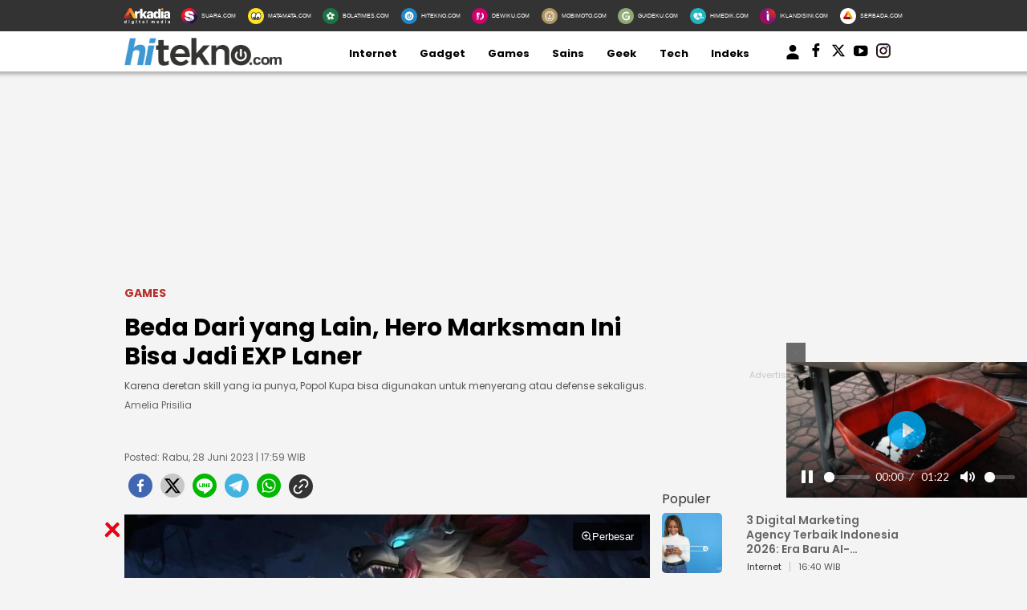

--- FILE ---
content_type: text/html; charset=UTF-8
request_url: https://www.hitekno.com/games/2023/06/28/175935/beda-dari-yang-lain-hero-marksman-ini-bisa-jadi-exp-laner
body_size: 18092
content:
<!DOCTYPE html>
<html lang="id">
<head>

<!-- [METATAGS - critical] -->
<meta charset="utf-8" />
<title>Beda Dari yang Lain, Hero Marksman Ini Bisa Jadi EXP Laner</title>





  
  
  <script type="application/ld+json">
    {
      "@context": "http://schema.org",
      "@type": "NewsArticle",
      "headline": "Beda Dari yang Lain, Hero Marksman Ini Bisa Jadi EXP Laner",
      "image": [
                  "https://media.hitekno.com/thumbs/2023/02/23/93855-hero-mobile-legends-popol-kupa-fandom/730x480-img-93855-hero-mobile-legends-popol-kupa-fandom.jpg"
              ],
      "datePublished": "2023-06-28T17:59:35+07:00",
            "author": [
        {
          "@type": "Person",
          "name": "Amelia Prisilia",
          "jobTitle": "Editor in Chief",
          "url": "https://www.hitekno.com/penulis/13/amelia-prisilia"
        }
              ],
      "mainEntityOfPage": "https://www.hitekno.com/games/2023/06/28/175935/beda-dari-yang-lain-hero-marksman-ini-bisa-jadi-exp-laner",
      "description": "Karena deretan skill yang ia punya, Popol Kupa bisa digunakan untuk menyerang atau defense sekaligus.",
      "publisher": {
        "@type": "Organization",
        "name": "HiTekno.com",
        "logo": "https://assets.hitekno.com/frontend/images/schema_icon_hitekno.png"
      }
    }
  </script>

  
  
  
  
  
                              
              
  
  <script type="application/ld+json">
  {
      "@context": "http://schema.org",
      "@type": "BreadcrumbList",
      "itemListElement": [
        {
          "@type": "ListItem",
          "position": 1,
          "name": "Games",
          "item": "https://www.hitekno.com/games"
        },
        {
          "@type": "ListItem",
          "position": 2,
          "name": "HiTekno"
        }
      ]
  }
  </script>
      <script type="application/ld+json">
      {"@context": "http://schema.org", "@type": "ItemList", "itemListElement": [{"@type":"ListItem","position":1,"url":"https://www.hitekno.com/gadget/2023/06/28/175815/hmd-global-luncurkan-nokia-g42-5g-smartphone-5g-yang-dapat-diperbaiki-oleh-pengguna"},{"@type":"ListItem","position":2,"url":"https://www.hitekno.com/gadget/2023/06/28/171437/pengusaha-hong-kong-terlibat-penyelundupan-produk-apple-senilai-2-juta-dolar-as-triknya-tak-terduga"}]}    </script>
  


<link rel="dns-prefetch" href="https://fonts.googleapis.com" />
<link rel="dns-prefetch" href="https://assets.hitekno.com"/>
<link rel="dns-prefetch" href="https://securepubads.g.doubleclick.net" />
<link rel="dns-prefetch" href="https://www.googletagmanager.com"/>
<link rel="preload" href="https://pagead2.googlesyndication.com/pagead/js/adsbygoogle.js" as="script">
<link rel="preload" href="https://fonts.googleapis.com/css?family=Poppins:400,600,700&display=swap" as="style" />
<link rel="preload" href="https://fonts.googleapis.com/css2?family=Lato:wght@300;400;700;900&display=swap" as="style" />
<link rel="preload" href="https://assets.hitekno.com/frontend/css/mainv3.css" as="style" />

  <link rel="preload" href="https://assets.hitekno.com/frontend/css/comment.bundle-1-8.css" as="style" />
  <link rel="preload" as="image" href="https://media.hitekno.com/thumbs/2023/02/23/93855-hero-mobile-legends-popol-kupa-fandom/730x480-img-93855-hero-mobile-legends-popol-kupa-fandom.jpg" />


  <meta name="googlebot-news" content="index,follow" />
  <meta name="googlebot" content="index,follow" />
  <meta name="robots" content="index, follow" />
  <meta name="robots" content="max-image-preview:large" />

<meta name="description" content="Karena deretan skill yang ia punya, Popol Kupa bisa digunakan untuk menyerang atau defense sekaligus."/>
<link rel="canonical" href="https://www.hitekno.com/games/2023/06/28/175935/beda-dari-yang-lain-hero-marksman-ini-bisa-jadi-exp-laner" />
<link rel="alternate" type="application/rss+xml" title="HiTekno.com RSS Feed" href="https://www.hitekno.com/rss/games" />


  <link rel="amphtml" href="https://amp.hitekno.com/games/2023/06/28/175935/beda-dari-yang-lain-hero-marksman-ini-bisa-jadi-exp-laner" data-component-name="amp:html:link"/>

<meta name="thumbnail" content="https://media.hitekno.com/thumbs/2023/02/23/93855-hero-mobile-legends-popol-kupa-fandom/730x480-img-93855-hero-mobile-legends-popol-kupa-fandom.jpg" />

  <meta name="viewport" content="width=device-width" />



<!-- Chrome, Firefox OS and Opera -->
<meta name="theme-color" content="#333333"/>
<!-- Windows Phone -->
<meta name="msapplication-navbutton-color" content="#333333"/>
<!-- iOS Safari -->
<meta name="apple-mobile-web-app-capable" content="yes"/>
<meta name="apple-mobile-web-app-status-bar-style" content="black-translucent"/>

<meta property="og:site_name" content="hitekno.com" />
<meta property="og:image" content="https://media.hitekno.com/thumbs/2023/02/23/93855-hero-mobile-legends-popol-kupa-fandom/730x480-img-93855-hero-mobile-legends-popol-kupa-fandom.jpg" />
<meta property="og:image:secure_url" content="https://media.hitekno.com/thumbs/2023/02/23/93855-hero-mobile-legends-popol-kupa-fandom/730x480-img-93855-hero-mobile-legends-popol-kupa-fandom.jpg" />
<meta property="og:image:width" content="730"/>
<meta property="og:image:height" content="480"/>
<meta property="og:image:type" content="image/jpeg"/>
<meta property="og:type" content="article" />
<meta property="og:title" content="Beda Dari yang Lain, Hero Marksman Ini Bisa Jadi EXP Laner" />
<meta property="og:description" content="Karena deretan skill yang ia punya, Popol Kupa bisa digunakan untuk menyerang atau defense sekaligus." />
<meta property="og:url" content="https://www.hitekno.com/games/2023/06/28/175935/beda-dari-yang-lain-hero-marksman-ini-bisa-jadi-exp-laner" />

  <meta property="article:published_time" content="2023-06-28T17:59:35" />

<!-- [end METATAGS - critical] -->

<meta name="category" content="games" /><meta name="author" content="Amelia Prisilia, redaksi@hitekno.com" /><link rel="image_src" href="https://media.hitekno.com/thumbs/2023/02/23/93855-hero-mobile-legends-popol-kupa-fandom/730x480-img-93855-hero-mobile-legends-popol-kupa-fandom.jpg" />

<!-- [METATAGS - Socmed] -->
<meta property="fb:app_id" content="162978324367399"/>
<meta property="fb:pages" content="168447437232771" />

<meta name="twitter:card" content="summary_large_image" />
<meta name="twitter:site" content="HiTekno.com" />
<meta name="twitter:title" content="Beda Dari yang Lain, Hero Marksman Ini Bisa Jadi EXP Laner"/>

<meta name="twitter:description" content="Karena deretan skill yang ia punya, Popol Kupa bisa digunakan untuk menyerang atau defense sekaligus."/>
<meta name="twitter:image" content="https://media.hitekno.com/thumbs/2023/02/23/93855-hero-mobile-legends-popol-kupa-fandom/730x480-img-93855-hero-mobile-legends-popol-kupa-fandom.jpg"/>
<meta name="twitter:image:src" content="https://media.hitekno.com/thumbs/2023/02/23/93855-hero-mobile-legends-popol-kupa-fandom/730x480-img-93855-hero-mobile-legends-popol-kupa-fandom.jpg"/>
<!-- [end METATAGS - Socmed] -->

<meta name="p:domain_verify" content="b76c0a46e9bdbcd4e50f84e0628bdb42"/>
  <meta name="google-site-verification" content="2fJYaycWQD19aA2romEenzLvztB_d-_HZF27srmMUBw" /> 

<!-- [METATAGS - Partners] -->
<meta property="article:section" content="hitekno.com"/>
 <meta property="article:section2" content="games"/> <!-- [end METATAGS - Partners] -->

<!-- Favicon -->
<link rel="Shortcut icon" href="https://assets.hitekno.com/frontend/images/favicon.ico/favicon.ico" />
<link rel="apple-touch-icon" sizes="57x57" href="https://assets.hitekno.com/frontend/images/favicon.ico/apple-icon-57x57.png"/>
<link rel="apple-touch-icon" sizes="60x60" href="https://assets.hitekno.com/frontend/images/favicon.ico/apple-icon-60x60.png"/>
<link rel="apple-touch-icon" sizes="72x72" href="https://assets.hitekno.com/frontend/images/favicon.ico/apple-icon-72x72.png"/>
<link rel="apple-touch-icon" sizes="76x76" href="https://assets.hitekno.com/frontend/images/favicon.ico/apple-icon-76x76.png"/>
<link rel="apple-touch-icon" sizes="114x114" href="https://assets.hitekno.com/frontend/images/favicon.ico/apple-icon-114x114.png"/>
<link rel="apple-touch-icon" sizes="120x120" href="https://assets.hitekno.com/frontend/images/favicon.ico/apple-icon-120x120.png"/>
<link rel="apple-touch-icon" sizes="144x144" href="https://assets.hitekno.com/frontend/images/favicon.ico/apple-icon-144x144.png"/>
<link rel="apple-touch-icon" sizes="152x152" href="https://assets.hitekno.com/frontend/images/favicon.ico/apple-icon-152x152.png"/>
<link rel="apple-touch-icon" sizes="180x180" href="https://assets.hitekno.com/frontend/images/favicon.ico/apple-icon-180x180.png"/>
<link rel="icon" type="image/png" href="https://assets.hitekno.com/frontend/images/favicon.ico/favicon-16x16.png" sizes="16x16"/>
<link rel="icon" type="image/png" href="https://assets.hitekno.com/frontend/images/favicon.ico/favicon-32x32.png" sizes="32x32"/>
<link rel="icon" type="image/png" href="https://assets.hitekno.com/frontend/images/favicon.ico/favicon-96x96.png" sizes="96x96"/>
<link rel="icon" type="image/png" href="https://assets.hitekno.com/frontend/images/favicon.ico/android-icon-192x192.png" sizes="192x192"/>

<script type="application/javascript" src="//anymind360.com/js/8066/ats.js"></script>
    
    <script>
      dataLayer = [{
        'articleTitle': 'Beda Dari yang Lain, Hero Marksman Ini Bisa Jadi EXP Laner',
        'articleContentId': '61534',
        'articleSlug': '2023/06/28/175935/beda-dari-yang-lain-hero-marksman-ini-bisa-jadi-exp-laner',
        'articleCategory': 'games',
        'articleSubcategory': '',
        'articleSource': 'www.hitekno.com',
        'articleImages': 'https://media.hitekno.com/thumbs/2023/02/23/93855-hero-mobile-legends-popol-kupa-fandom/730x480-img-93855-hero-mobile-legends-popol-kupa-fandom.jpg',
        'articleNewsType': 'article',
        'articlePage': 'read',
        'articleIsRegional': '0',
        'articleIsMitra': '0',
        'articleIsSubdomain': '0',
        'articleFlag': '',
        'articleKeyword': 'hero marksman, exp laner, popol kupa',
        'articleTopic': 'Game',
        'articleSubtopic': '',
        'articleDate': '2023-06-28 17:59:35',
        'articleReporter': '',
        'articleReporterId': '0',
        'articleEditor': 'Amelia Prisilia',
        'articleEditorId': '13',
        'articleContributor': '',
        'articleContributorId': '0',
        'articleCategory': 'games',
        'articleSubcategory': '',
        'articleTotalParagraph': '7',
        'articleTotalKata': '196',
        'articleTotalPages': '1',
        'articleUrl': 'https://www.hitekno.com/games/2023/06/28/175935/beda-dari-yang-lain-hero-marksman-ini-bisa-jadi-exp-laner',
        'articleUserAgent': 'desktop'
      }];
    </script>
<!-- Google Tag Manager -->
<script>(function(w,d,s,l,i){w[l]=w[l]||[];w[l].push({'gtm.start':
new Date().getTime(),event:'gtm.js'});var f=d.getElementsByTagName(s)[0],
j=d.createElement(s),dl=l!='dataLayer'?'&l='+l:'';j.async=true;j.src=
'https://www.googletagmanager.com/gtm.js?id='+i+dl;f.parentNode.insertBefore(j,f);
})(window,document,'script','dataLayer','GTM-MSWJ3SV');</script>
<!-- // -->

<!-- Google tag (gtag.js) -->
<script async src="https://www.googletagmanager.com/gtag/js?id=G-3HC56ZXM8P"></script>
<script>
  window.dataLayer = window.dataLayer || [];
  function gtag(){dataLayer.push(arguments);}
  gtag('js', new Date());

  gtag('config', 'G-3HC56ZXM8P');
</script>

<!-- arkadia-matomo tag manager -->
<script>
  var _mtm = window._mtm = window._mtm || [];
  _mtm.push({'mtm.startTime': (new Date().getTime()), 'event': 'mtm.Start'});
  (function() {
    var d=document, g=d.createElement('script'), s=d.getElementsByTagName('script')[0];
    g.async=true; g.src='https://tracking.suara.com/js/container_FnebOEes.js'; s.parentNode.insertBefore(g,s);
  })();
</script>
<!-- End tag manager -->

<link rel="stylesheet" type="text/css" href="https://fonts.googleapis.com/css?family=Poppins:400,600,700&display=swap" />
<link rel="stylesheet" type="text/css" href="https://fonts.googleapis.com/css2?family=Lato:wght@300;400;700;900&display=swap">
<link rel="stylesheet" type="text/css" href="https://assets.hitekno.com/frontend/css/mainv3.css?v=2" />
<link rel="stylesheet" type="text/css" href="https://assets.hitekno.com/frontend/css/zoomImage.css" />
<style>
  .placeholder_read_body {
      min-width: 300px;
      max-width: 100%;
      min-height: 250px;
      margin-bottom: 10px;
      justify-content: center;
      align-items: center;
      text-align: center;
      position: relative;
      z-index: 3;
      display: grid;
  }
  .placeholder_r1 {
      min-height: 250px;
      margin-bottom: 10px;
      justify-content: center;
      align-items: center;
      text-align: center;
      position: relative;
      z-index: 3;
      display: grid;
  }
  .placeholder_center {
      min-height: 100px;
      margin-bottom: 16px;
      justify-content: center;
      align-items: center;
      text-align: center;
      position: relative;
      z-index: 3;
      display: grid;
  }
  .placeholder_leaderboard {
      display:flex;
      flex-direction:row;
      flex-wrap:wrap;
      align-content:center;
      justify-content:center;
      align-items:center;
      min-height:250px;
      width: 970px;
  }
  .placeholder_leaderboard:before, .placeholder_r1:before, .placeholder_read_body::before, .placeholder_center::before {
      background-repeat: no-repeat;
      background-position: center;
      content:"Advertisement";
      position: absolute;
      z-index: -1;
      left: 0;
      top: 0;
      font-size: 11px;
      line-height: 1;
      color: #999;
      width: 100%;
      height: 94%;
      display: flex;
      align-items: center;
      justify-content: center;
      opacity: 0.5;
  }
  .bottom-frame {
      position: fixed;
      bottom: 0;
      z-index: 10;
      margin:auto;
      width:auto;
      min-height:50px;
  }
  .wrap-bottom-frame{width:970px;margin: 0 auto;}
  .wrap-bottom-frame i.icon-svg {
      position: absolute;
      right: 5px;
      cursor: pointer;
      padding: 0px;
      top: -25px;
      width: 20px;
      height: 20px;
      filter: invert(14%) sepia(75%) saturate(5825%) hue-rotate(350deg) brightness(86%) contrast(108%);
      background-size: cover;
      display: inline-block;
  }
  .icon-close {
      background-repeat: no-repeat;
      background-image: url(https://assets.hitekno.com/frontend/images/close.svg);
  }

      .detail-content .ads_r1 { max-width: 655px !important }
    .detail-content p img { max-width: 655px !important }
    .pagination-wrapper {
      display: flex;
      justify-content: start;
    }
    ul.pagination {
      display: contents;
      list-style-type: none;
    }
    ul.pagination li {
      margin: 0 5px;
    }
    ul.pagination li.disabled { display:none; }
    .article-detail-pagination li.active {
        align-items: center;
        text-align: center;
        display: inline-flex;
        background: #E47388;
        color: #fff;
        height: 20px;
        min-width: 20px;
        padding: 5px;
        border-radius: 50%;
        justify-content: center;
    }
    li.show-all a {
        background: #E47388;
        border-radius: 20px;
        padding: 5px 25px;
        color: #fff;
    }
    p strong a {
      color: #8F4956 !important;
    }
    
    .\31 0second .title::after,.\31 0second::after{content:"";height:3px;opacity:.6;background:#333}.\31 0second .title::after,.\31 0second ul li::before,.\31 0second::after{background:#333}.\31 0second{margin:30px 0;padding:10px 15px 18px;background-color:#f9f9f9;border-radius:6px;font-family:sans-serif;position:relative}.\31 0second::after{display:block;margin-top:15px;border-radius:2px}.\31 0second .title{display:flex;align-items:center;font-weight:700;font-size:18px;margin-bottom:15px}.\31 0second .title::after{flex:1;margin-left:10px}.\31 0second ul{list-style:none;padding-left:0;margin:0}.\31 0second ul li{position:relative;padding-left:1.5em;margin-bottom:8px;line-height:1.6;list-style:none}.\31 0second ul li::before{content:"•";position:absolute;left:0;top:0;-webkit-background-clip:text;-webkit-text-fill-color:transparent;font-weight:700;font-size:38px;line-height:.7}.\31 0second a{color:#c00;text-decoration:none}.\31 0second a:hover{text-decoration:underline}
  
  #myModal .modal-content .close-btn {
      position: absolute;
      top: 15px;
      right: 15px;
      background: transparent;
      border: none;
      font-size: 28px;
      font-weight: bold;
      color: #333;
      cursor: pointer;
      transition: 0.2s;
      z-index: 10;
  }
  #myModal .modal-content .close-btn:hover {
      color: #e74c3c;
      transform: scale(1.1);
  }
  .modal-dialog {
      position: relative;
      width: auto;
      margin: 10px;
  }
  .modal.in .modal-dialog {
      -webkit-transform: translate(0, 0);
      -ms-transform: translate(0,0);
      -o-transform: translate(0,0);
      transform: translate(0, 0);
  }
  .modal-title {
      margin: 0;
      line-height: 1.42857143;
  }
  .modal {
      position: fixed;
      padding-top: 100px;
      left: 0;
      top: 0;
      width: 100%;
      height: 100%;
      overflow: auto;
      background-color: rgba(0, 0, 0, .4);
      z-index: 100;
  }
  .modal-content {
      margin: auto;
      border: 0 solid #888;
      max-width: 600px !important;
      width: 100% !important;
      height: 543px !important;
      position: relative;
      background-color: #fff;
      background-clip: padding-box;
      border: 1px solid #999;
      border: 1px solid rgba(0, 0, 0, .2);
      border-radius: 6px;
      -webkit-box-shadow: 0 3px 9px rgba(0, 0, 0, .5);
      box-shadow: 0 3px 9px rgba(0, 0, 0, .5);
      outline: 0;
  }
  .modal-header .close {
      margin-top: -2px;
  }
  .border-radius-6{
          border-radius: 6px;
  }
  .modal-header {
      border-bottom-color: #f4f4f4;
  }
  .modal-header {
      padding: 15px;
      border-bottom: 1px solid #e5e5e5;
  }
  .modal-body {
      position: relative;
      padding: 15px;
  }
  .modal-body p {
      margin: 0 0 10px;
  }
  .modal-header {
      border-bottom-color: #f4f4f4;
  }
  .modal-header {
      padding: 15px;
      border-bottom: 1px solid #e5e5e5;
  }
  .modal-footer {
      border-top-color: #f4f4f4;
  }
  .modal-footer {
      padding: 15px;
      text-align: right;
      border-top: 1px solid #e5e5e5;
  }
  .modal-content {
      position: relative;
      background-color: #fff;
      background-clip: padding-box;
      border: 1px solid #999;
      border: 1px solid rgba(0, 0, 0, .2);
      border-radius: 6px;
      -webkit-box-shadow: 0 3px 9px rgba(0, 0, 0, .5);
      box-shadow: 0 3px 9px rgba(0, 0, 0, .5);
      outline: 0;
  }
  #iframe_popup_login {
      width: 100%;
  }
  .element::-webkit-scrollbar {
  display: none;
  }
  /* For Internet Explorer and Edge */
  .element {
    -ms-overflow-style: none;
  }
  /* For Firefox */
  .element {
    scrollbar-width: none;
  }
</style>
 


  <style>
  .bottom-frame {
      position: fixed;
      bottom: 0;
      margin-bottom: -5px;
  }
      p iframe {
      width: 100% !important;
    }
    </style>

      <link rel="stylesheet" type="text/css" href="https://assets.hitekno.com/frontend/css/comment.bundle-1-8.css" />
  

<script async="true" src="https://securepubads.g.doubleclick.net/tag/js/gpt.js"></script>
<script type="text/javascript">
    var googletag = googletag || {};
    googletag.cmd = googletag.cmd || [];
    var REFRESH_KEY='refresh';
    var REFRESH_VALUE='true';
    googletag.cmd.push(function() {
      var slot_ADdfpLeaderboard = googletag.defineSlot('/148558260/HiTekno/Desktop', [[728,90],[970,90],[970,250],[360,100],[360,150],[384,100],[393,100]], 'div-ad-leaderboard');
      slot_ADdfpLeaderboard.setTargeting('pos',['leaderboard']);
      slot_ADdfpLeaderboard.setTargeting('page',['article']);
            slot_ADdfpLeaderboard.setTargeting('section',['games']);
      slot_ADdfpLeaderboard.setTargeting('subsection',['games']);
            slot_ADdfpLeaderboard.addService(googletag.pubads());

      var slot_ADdfpCenterBelt = googletag.defineSlot('/148558260/HiTekno/Desktop', [[653,100],[320,100],[320,50]], 'div-ad-center_belt');
      slot_ADdfpCenterBelt.setTargeting('pos',['center_belt']);
      slot_ADdfpCenterBelt.setTargeting('page',['article']);
            slot_ADdfpCenterBelt.setTargeting('section',['games']);
      slot_ADdfpCenterBelt.setTargeting('subsection',['games']);
            slot_ADdfpCenterBelt.addService(googletag.pubads());

      var slot_ADdfpRight1 = googletag.defineSlot('/148558260/HiTekno/Desktop', [[300,250],[300,600],[300,450],[300,480],[160,600]], 'div-ad-right_1');
      slot_ADdfpRight1.setTargeting('pos',['right_1']);
      slot_ADdfpRight1.setTargeting('page',['article']);
            slot_ADdfpRight1.setTargeting('section',['games']);
      slot_ADdfpRight1.setTargeting('subsection',['games']);
            slot_ADdfpRight1.addService(googletag.pubads());

      var slot_ADdfpRight2 = googletag.defineSlot('/148558260/HiTekno/Desktop', [[300,250],[300,600],[300,450],[300,480],[160,600]], 'div-ad-right_2');
      slot_ADdfpRight2.setTargeting('pos',['right_2']);
      slot_ADdfpRight2.setTargeting('page',['article']);
            slot_ADdfpRight2.setTargeting('section',['games']);
      slot_ADdfpRight2.setTargeting('subsection',['games']);
            slot_ADdfpRight2.addService(googletag.pubads());

      var slot_ADdfpRight3 = googletag.defineSlot('/148558260/HiTekno/Desktop', [[300,250],[300,600],[300,450],[300,480],[160,600]], 'div-ad-right_3');
      slot_ADdfpRight3.setTargeting('pos',['right_3']);
      slot_ADdfpRight3.setTargeting('page',['article']);
            slot_ADdfpRight3.setTargeting('section',['games']);
      slot_ADdfpRight3.setTargeting('subsection',['games']);
            slot_ADdfpRight3.addService(googletag.pubads());

      var slot_ADdfpBottom = googletag.defineSlot('/148558260/HiTekno/Desktop', [[970,50],[970,90],[728,90],[1,1]], 'div-ad-bottom');
      slot_ADdfpBottom.setTargeting('pos',['bottom']);
      slot_ADdfpBottom.setTargeting('page',['article']);
            slot_ADdfpBottom.setTargeting('section',['games']);
      slot_ADdfpBottom.setTargeting('subsection',['games']);
            slot_ADdfpBottom.addService(googletag.pubads());

      var slot_ADdfpOtp = googletag.defineOutOfPageSlot('/148558260/HiTekno/Desktop', 'div-ad-otp');
      slot_ADdfpOtp.setTargeting('pos',['otp']);
      slot_ADdfpOtp.setTargeting('page',['article']);
            slot_ADdfpOtp.setTargeting('section',['games']);
      slot_ADdfpOtp.setTargeting('subsection',['games']);
            slot_ADdfpOtp.addService(googletag.pubads());

      var slot_ADdfpSkinRight = googletag.defineSlot('/148558260/HiTekno/Desktop', [[160,600],[1,1]], 'div-ad-skin_right');
      slot_ADdfpSkinRight.setTargeting('pos',['skin_right']);
      slot_ADdfpSkinRight.setTargeting('page',['article']);
            slot_ADdfpSkinRight.setTargeting('section',['games']);
      slot_ADdfpSkinRight.setTargeting('subsection',['games']);
            slot_ADdfpSkinRight.setTargeting(REFRESH_KEY,REFRESH_VALUE);
      slot_ADdfpSkinRight.addService(googletag.pubads());

      var slot_ADdfpSkinLeft = googletag.defineSlot('/148558260/HiTekno/Desktop', [[160,600],[1,1]], 'div-ad-skin_left');
      slot_ADdfpSkinLeft.setTargeting('pos',['skin_left']);
      slot_ADdfpSkinLeft.setTargeting('page',['article']);
            slot_ADdfpSkinLeft.setTargeting('section',['games']);
      slot_ADdfpSkinLeft.setTargeting('subsection',['games']);
            slot_ADdfpSkinLeft.setTargeting(REFRESH_KEY,REFRESH_VALUE);
      slot_ADdfpSkinLeft.addService(googletag.pubads());

          var slot_ADdfpReadBody1 = googletag.defineSlot('/148558260/HiTekno/Desktop', [[300,250],[336,280],[653,280],[653,250],[653,100],[1,1]], 'div-ad-read_body_1');
      slot_ADdfpReadBody1.setTargeting('pos',['read_body_1']);
      slot_ADdfpReadBody1.setTargeting('page',['article']);
      slot_ADdfpReadBody1.setTargeting('section',['games']);
      slot_ADdfpReadBody1.setTargeting('subsection',['games']);
      slot_ADdfpReadBody1.addService(googletag.pubads());

      var slot_ADdfpReadBody2 = googletag.defineSlot('/148558260/HiTekno/Desktop', [[300,250],[336,280],[653,280],[653,250],[653,100],[1,1]], 'div-ad-read_body_2');
      slot_ADdfpReadBody2.setTargeting('pos',['read_body_2']);
      slot_ADdfpReadBody2.setTargeting('page',['article']);
      slot_ADdfpReadBody2.setTargeting('section',['games']);
      slot_ADdfpReadBody2.setTargeting('subsection',['games']);
      slot_ADdfpReadBody2.addService(googletag.pubads());

      var slot_ADdfpReadBody3 = googletag.defineSlot('/148558260/HiTekno/Desktop', [[300,250],[336,280],[653,280],[653,250],[653,100],[1,1]], 'div-ad-read_body_3');
      slot_ADdfpReadBody3.setTargeting('pos',['read_body_3']);
      slot_ADdfpReadBody3.setTargeting('page',['article']);
      slot_ADdfpReadBody3.setTargeting('section',['games']);
      slot_ADdfpReadBody3.setTargeting('subsection',['games']);
      slot_ADdfpReadBody3.addService(googletag.pubads());

      var slot_ADdfpReadBody4 = googletag.defineSlot('/148558260/HiTekno/Desktop', [[300,250],[336,280],[653,280],[653,250],[653,100],[1,1]], 'div-ad-read_body_4');
      slot_ADdfpReadBody4.setTargeting('pos',['read_body_4']);
      slot_ADdfpReadBody4.setTargeting('page',['article']);
      slot_ADdfpReadBody4.setTargeting('section',['games']);
      slot_ADdfpReadBody4.setTargeting('subsection',['games']);
      slot_ADdfpReadBody4.addService(googletag.pubads());

                   
      var SECOND = 30;
      googletag.pubads().addEventListener('impressionViewable',function(event) {
          var slot=event.slot;
          if(slot.getTargeting(REFRESH_KEY).indexOf(REFRESH_VALUE)>-1) {
            setTimeout(function() {
              googletag.pubads().refresh([slot]);
            }, SECOND*1000);
          }
      });

      googletag.pubads().enableSingleRequest();
      googletag.pubads().collapseEmptyDivs();
      googletag.enableServices();
});
</script>

<!-- interstitial -->
<script>
  window.googletag = window.googletag || {cmd: []};
  var interstitialSlot, staticSlot;
  googletag.cmd.push(function() {
    interstitialSlot = googletag.defineOutOfPageSlot(
        '/148558260/Hitekno_Interstitial',
        googletag.enums.OutOfPageFormat.INTERSTITIAL);
    if (interstitialSlot) {
      interstitialSlot.addService(googletag.pubads());
      googletag.pubads().addEventListener('slotOnload', function(event) {
        if (interstitialSlot === event.slot) {
        }
      });
    }
    googletag.enableServices();
  });
    
  googletag.cmd.push(function() {
    setTimeout(function() {
      if (staticSlot !== undefined) googletag.display(staticSlot);
    }, 3000)
  });
</script>
<!-- interstitial end -->  

<!-- Ad blocking recovery -->
<script async src="https://fundingchoicesmessages.google.com/i/pub-1162914702293920?ers=1" nonce="Xpayz6iPn09nZ9ygb3jw3A"></script><script nonce="Xpayz6iPn09nZ9ygb3jw3A">(function() {function signalGooglefcPresent() {if (!window.frames['googlefcPresent']) {if (document.body) {const iframe = document.createElement('iframe'); iframe.style = 'width: 0; height: 0; border: none; z-index: -1000; left: -1000px; top: -1000px;'; iframe.style.display = 'none'; iframe.name = 'googlefcPresent'; document.body.appendChild(iframe);} else {setTimeout(signalGooglefcPresent, 0);}}}signalGooglefcPresent();})();</script>
<!-- End Ad blocking recovery --></head>
<body>
<div id="fb-root"></div>

  <!-- Start Header -->
  <nav class="navbar">
  <div class="list-other-portal">
    <div class="wrap">
      <ul class="other-portal">
        <li>
          <a href="http://arkadiacorp.com/" target="_blank">
            <img src="https://assets.hitekno.com/frontend/images/icons-other-portal/arkadia.png" loading="eager" alt="Arkadia Group" width="65" height="23">
          </a>
        </li>
        
                  <li>
            <a href="https://www.suara.com/" target="_blank" rel="noopener" aria-label="Suara.com icon">
              <img src="https://assets.hitekno.com/frontend/images/icons-other-portal/suara.png" loading="eager" alt="Suara.com logo" width="65" height="23"/>
              <span>SUARA.COM</span>
            </a>
          </li>
                  <li>
            <a href="https://www.matamata.com/" target="_blank" rel="noopener" aria-label="MataMata.com icon">
              <img src="https://assets.hitekno.com/frontend/images/icons-other-portal/mata-mata.png" loading="eager" alt="MataMata.com logo" width="65" height="23"/>
              <span>MATAMATA.COM</span>
            </a>
          </li>
                  <li>
            <a href="https://www.bolatimes.com/" target="_blank" rel="noopener" aria-label="BolaTimes.com icon">
              <img src="https://assets.hitekno.com/frontend/images/icons-other-portal/bolatimes.png" loading="eager" alt="BolaTimes.com logo" width="65" height="23"/>
              <span>BOLATIMES.COM</span>
            </a>
          </li>
                  <li>
            <a href="https://www.hitekno.com/" target="_blank" rel="noopener" aria-label="HiTekno.com icon">
              <img src="https://assets.hitekno.com/frontend/images/icons-other-portal/hitekno.png" loading="eager" alt="HiTekno.com logo" width="65" height="23"/>
              <span>HITEKNO.COM</span>
            </a>
          </li>
                  <li>
            <a href="https://www.dewiku.com/" target="_blank" rel="noopener" aria-label="DewiKu.com icon">
              <img src="https://assets.hitekno.com/frontend/images/icons-other-portal/dewiku.png" loading="eager" alt="DewiKu.com logo" width="65" height="23"/>
              <span>DEWIKU.COM</span>
            </a>
          </li>
                  <li>
            <a href="https://www.mobimoto.com/" target="_blank" rel="noopener" aria-label="MobiMoto.com icon">
              <img src="https://assets.hitekno.com/frontend/images/icons-other-portal/mobimoto.png" loading="eager" alt="MobiMoto.com logo" width="65" height="23"/>
              <span>MOBIMOTO.COM</span>
            </a>
          </li>
                  <li>
            <a href="https://www.guideku.com/" target="_blank" rel="noopener" aria-label="GuideKu.com icon">
              <img src="https://assets.hitekno.com/frontend/images/icons-other-portal/guideku.png" loading="eager" alt="GuideKu.com logo" width="65" height="23"/>
              <span>GUIDEKU.COM</span>
            </a>
          </li>
                  <li>
            <a href="https://www.himedik.com/" target="_blank" rel="noopener" aria-label="HiMedik.com icon">
              <img src="https://assets.hitekno.com/frontend/images/icons-other-portal/himedik.png" loading="eager" alt="HiMedik.com logo" width="65" height="23"/>
              <span>HIMEDIK.COM</span>
            </a>
          </li>
                  <li>
            <a href="https://www.iklandisini.com/" target="_blank" rel="noopener" aria-label="Iklandisini.com icon">
              <img src="https://assets.hitekno.com/frontend/images/icons-other-portal/iklandisini.png" loading="eager" alt="Iklandisini.com logo" width="65" height="23"/>
              <span>IKLANDISINI.COM</span>
            </a>
          </li>
                  <li>
            <a href="https://www.serbada.com/" target="_blank" rel="noopener" aria-label="Serbada.com icon">
              <img src="https://assets.hitekno.com/frontend/images/icons-other-portal/serbada.png" loading="eager" alt="Serbada.com logo" width="65" height="23"/>
              <span>SERBADA.COM</span>
            </a>
          </li>
              </ul>
    </div>
  </div>

  <div class="nav-menu-top">
    <div class="wrap">
      <ul>
        <li>
          <div class="logo">
            <a href="https://www.hitekno.com/" aria-label="hitekno.com">
              <img src="https://assets.hitekno.com/frontend/images/hitekno-logo.png" alt="logo hitekno" loading="eager" width="229" height="26" />
            </a>
          </div>
        </li>

                              <li>
              <a href="https://www.hitekno.com/internet" rel="noreferrer" aria-label="Internet">Internet</a>
            </li>
                                        <li>
              <a href="https://www.hitekno.com/gadget" rel="noreferrer" aria-label="Gadget">Gadget</a>
            </li>
                                        <li>
              <a href="https://www.hitekno.com/games" rel="noreferrer" aria-label="Games">Games</a>
            </li>
                                        <li>
              <a href="https://www.hitekno.com/sains" rel="noreferrer" aria-label="Sains">Sains</a>
            </li>
                                        <li>
              <a href="https://www.hitekno.com/geek" rel="noreferrer" aria-label="Geek">Geek</a>
            </li>
                                                      
        <li>
          <a href="https://tech.hitekno.com" rel="noreferrer" aria-label="Tech">Tech</a>
        </li>

        <li>
          <a href="https://www.hitekno.com/indeks" rel="noreferrer" aria-label="Indeks">Indeks</a>
        </li>

        <li>
          <div class="auth" style="display:flex;">
            <div class="login-arkadiame">
  <a href="https://www.arkadia.me/home" aria-label="user login">
    <svg xmlns="http://www.w3.org/2000/svg" 
        viewBox="0 0 24 24" 
        width="30" height="30" 
        fill="black">
      <path d="M12 12.5c1.93 0 3.5-1.57 3.5-3.5S13.93 5.5 12 5.5 
              8.5 7.07 8.5 9s1.57 3.5 3.5 3.5zM12 14c-3.04 0-6 1.52-6 3.5V20h12v-2.5
              c0-1.98-2.96-3.5-6-3.5z"/>
    </svg>
  </a>
</div>
<a href="https://www.arkadia.me/home" class="profile-arkadiame" id="portfolio-arkadiame" aria-label="user login" style="display:none">
    <img id="avatar" src="https://assets.suara.com/suara/desktop/images/icons/user.svg" width="30" height="30" loading="lazy" alt="user">
</a>
            <a href="https://www.facebook.com/hiteknodotcom" class="social-icon" aria-label="hitekno facebook">
              <img src="https://assets.hitekno.com/frontend/images/icons/fb.svg" loading="eager" alt="logo facebook" width="18" height="18" />
            </a>

            <a href="https://twitter.com/hiteknodotcom" class="social-icon" aria-label="hitekno twitter">
              <img src="https://assets.hitekno.com/frontend/images/icons/x.svg" loading="eager" alt="logo twitter" width="18" height="18" />
            </a>

            <a href="https://www.youtube.com/user/suaradotcom" class="social-icon" aria-label="suaradotcom youtube">
              <img src="https://assets.hitekno.com/frontend/images/icons/yt.svg" loading="eager" alt="logo youtube" width="18" height="18" />
            </a>

            <a href="https://www.instagram.com/hiteknodotcom/" class="social-icon" aria-label="hitekno instagram">
              <img src="https://assets.hitekno.com/frontend/images/icons/ig.svg" loading="eager" alt="logo instagram" width="18" height="18" />
            </a>
          </div>
        </li>
      </ul>

      <a href="javascript:;" class="bg-gr" id="open-regional-menu" title="action"></a>
    </div>
  </div>
</nav>

  <!-- End Header -->

  <div class="distance-top"></div>

  <!-- Begin Main Wrapper -->
  <div class="wrap">
    <!--Begin Skin Left -->
<div class="sticky-ads left">
	<div class="wrap-ads">
		    	
				
		<div id="div-ad-skin_left" data-ad-type="desktop_skin_left" class="skin-left1 suara-alert" style="margin:auto;width:160px; min-height:100px;">
		<script type='text/javascript'>
		googletag.cmd.push(function() { googletag.display('div-ad-skin_left'); });
	</script>
	<span class="close skin-close fa fa-times" style="display:none;"></span>	</div>
				
    	<!-- <i class="fas fa-times js-close"></i> -->
    </div>
</div>
<!-- End Skin Left -->    <!--Begin Skin Right -->
<div class="sticky-ads right">
  <div class="wrap-ads">
		    	
				
		<div id="div-ad-skin_right" data-ad-type="desktop_skin_right" class="skin-right1 suara-alert" style="margin:auto;width:160px; min-height:100px;">
		<script type='text/javascript'>
		googletag.cmd.push(function() { googletag.display('div-ad-skin_right'); });
	</script>
	<span class="close skin-close fa fa-times" style="display:none;"></span>	</div>
		  	
    	<!-- <i class="fas fa-times js-close"></i> -->
    </div>
</div>
<!-- End Skin Right -->    <div class="placeholder_leaderboard">
  
				
		<div id="div-ad-leaderboard" data-ad-type="desktop_leaderboard" class="ads ads_leaderboard" style="margin:auto;width:970px; min-height:90px;">
		<script type='text/javascript'>
		googletag.cmd.push(function() { googletag.display('div-ad-leaderboard'); });
	</script>
		</div>
</div>
    

<div class="wrap">
  <div class="base-content">
    <div class="content detail-61534" id="detail-61534">
              <!-- Start Detail Article -->
                  



<div class="top-detail">
  <ul>
    <li>
      <a href="https://www.hitekno.com/games" rel="noreferrer" aria-label="games">
        Games      </a>
    </li>
  </ul>
  
</div>



<div class="info">
  <h1>Beda Dari yang Lain, Hero Marksman Ini Bisa Jadi EXP Laner</h1>
  <h2>Karena deretan skill yang ia punya, Popol Kupa bisa digunakan untuk menyerang atau defense sekaligus.</h2>
  <div class="writer">
    <span>
      Amelia Prisilia          </span>
  </div>
</div>
<div class="info"><br>
  <div class="writer">
      <span>Posted: Rabu, 28 Juni 2023 | 17:59 WIB</span>
        </div>
</div>



<div class="share-baru-header">
    <a href="https://www.facebook.com/sharer/sharer.php?u=https%3A%2F%2Fwww.hitekno.com%2Fgames%2F2023%2F06%2F28%2F175935%2Fbeda-dari-yang-lain-hero-marksman-ini-bisa-jadi-exp-laner%3Futm_source%3Ddesktop%26utm_medium%3Dfacebook%26utm_campaign%3Dshare" aria-label="facebook" target="_blank" rel="noopener nofollow">
        <img src="https://assets.hitekno.com/frontend/images/share/fb.svg" width="30" height="30" loading="lazy" alt="share on facebook">
    </a>

    <a href="https://twitter.com/intent/tweet?url=https%3A%2F%2Fwww.hitekno.com%2Fgames%2F2023%2F06%2F28%2F175935%2Fbeda-dari-yang-lain-hero-marksman-ini-bisa-jadi-exp-laner%3Futm_source%3Ddesktop%26utm_medium%3Dtwitter%26utm_campaign%3Dshare&text=Beda+Dari+yang+Lain%2C+Hero+Marksman+Ini+Bisa+Jadi+EXP+Laner" aria-label="twitter" target="_blank" rel="noopener nofollow">
        <img src="https://assets.hitekno.com/frontend/images/share/twitter.svg" width="30" height="30" loading="lazy" alt="share on twitter">
    </a>

    <a href="https://line.me/R/msg/text/?Beda%20Dari%20yang%20Lain%2C%20Hero%20Marksman%20Ini%20Bisa%20Jadi%20EXP%20Laner%0A%0Ahttps%3A%2F%2Fwww.hitekno.com%2Fgames%2F2023%2F06%2F28%2F175935%2Fbeda-dari-yang-lain-hero-marksman-ini-bisa-jadi-exp-laner%3Futm_source%3Ddesktop%26utm_medium%3Dline%26utm_campaign%3Dshare" aria-label="line" target="_blank" rel="noopener nofollow">
        <img src="https://assets.hitekno.com/frontend/images/share/line.svg" width="30" height="30" loading="lazy" alt="share on line">
    </a>

    <a href="https://telegram.me/share/url?url=https%3A%2F%2Fwww.hitekno.com%2Fgames%2F2023%2F06%2F28%2F175935%2Fbeda-dari-yang-lain-hero-marksman-ini-bisa-jadi-exp-laner%3Futm_source%3Ddesktop%26utm_medium%3Dtelegram%26utm_campaign%3Dshare&text=Beda+Dari+yang+Lain%2C+Hero+Marksman+Ini+Bisa+Jadi+EXP+Laner" aria-label="telegram" target="_blank" rel="noopener nofollow">
        <img src="https://assets.hitekno.com/frontend/images/share/tele.svg" width="30" height="30" loading="lazy" alt="share on telegram">
    </a>

    <a href="whatsapp://send?text=Beda%20Dari%20yang%20Lain%2C%20Hero%20Marksman%20Ini%20Bisa%20Jadi%20EXP%20Laner%0A%0Ahttps%3A%2F%2Fwww.hitekno.com%2Fgames%2F2023%2F06%2F28%2F175935%2Fbeda-dari-yang-lain-hero-marksman-ini-bisa-jadi-exp-laner%3Futm_source%3Ddesktop%26utm_medium%3Dwhatsapp%26utm_campaign%3Dshare" target="_blank" rel="noopener nofollow" aria-label="whatsapp">
        <img src="https://assets.hitekno.com/frontend/images/share/wa.svg" width="30" height="30" loading="lazy" alt="share on whatsapp">
    </a>

      <button style="background:none;border:none;cursor:pointer;margin-bottom:7px" id="get-url-top">
        <img src="https://assets.hitekno.com/frontend/images/share/link.svg" width="30" height="30" loading="lazy" alt="copy to clipboard">
    </button>
</div>

  
<div class="img-cover">
  <picture>
    <source srcset="https://media.hitekno.com/thumbs/2023/02/23/93855-hero-mobile-legends-popol-kupa-fandom/730x480-img-93855-hero-mobile-legends-popol-kupa-fandom.jpg" type="image/jpeg">
    <img loading="lazy" src="https://media.hitekno.com/thumbs/2023/02/23/93855-hero-mobile-legends-popol-kupa-fandom/730x480-img-93855-hero-mobile-legends-popol-kupa-fandom.jpg" width="655" height="430" alt="Hero Mobile Legends Popol Kupa. (Fandom)" class="zoomable"  />
    <button class="enlarge-btn">
      <svg class="zoom-in-icon" viewBox="0 0 24 24" fill="none" stroke="currentColor" stroke-width="2" stroke-linecap="round" stroke-linejoin="round">
        <circle cx="11" cy="11" r="8"></circle>
        <line x1="21" y1="21" x2="16.65" y2="16.65"></line>
        <line x1="11" y1="8" x2="11" y2="14"></line>
        <line x1="8" y1="11" x2="14" y2="11"></line>
      </svg>
      Perbesar
    </button>
  </picture>
  <div class="caption">
    <p>Hero Mobile Legends Popol Kupa. (Fandom)</p>
  </div>
</div>


<!-- center_belt ad component -->
<div class="placeholder_center">
  <div id="div-ad-center_belt" data-ad-type="desktop_center_belt">
    <script type='text/javascript'>
      googletag.cmd.push(function() { googletag.display('div-ad-center_belt'); });
    </script>
  </div> 

</div><!-- end center_belt ad component -->

<!-- Start Content Article -->
<div class="detail-content">
	                                        
      
<p><strong>Hitekno.com - </strong>Biasanya <a rel='nofollow' href='https://www.hitekno.com/tag/hero-marksman'>hero marksman</a> digunakan sebagai gold laner dalam tim. Memanfaatkan skill-nya dengan sangat maksimal, hero marksman juga bisa jadi <a rel='nofollow' href='https://www.hitekno.com/tag/exp-laner'>EXP laner</a> untuk memberikan keuntungan untuk timnya.</p>        
        
        <!-- Start Baca Juga -->
                <!-- End Baca Juga -->

        
        
        
        
                
      <p>Hero marksman memang tidak setebal hero fighter atau tank yang memang biasanya digunakan di EXP lane. Tugas hero ini pada umumnya adalah menerima damage besar dari hero lawan yang menyerang tim.</p>        
        
        <!-- Start Baca Juga -->
                <!-- End Baca Juga -->

        
        
        
        
                
      <p>Namun, salah satu hero marksman yang cocok digunakan sebagai EXP laner di Mobile Legends adalah <a rel='nofollow' href='https://www.hitekno.com/tag/popol-kupa'>Popol Kupa</a>. Hero yang dikenal sebagai ahli bongkar turret ini memang cukup fleksibel jika digunakan di role tersebut.</p>                  <!-- unibots ad component -->
          <!-- unibots ad component -->
          <!-- end unibots ad component -->
        
        
        <!-- Start Baca Juga -->
                <!-- End Baca Juga -->

        
        
        
        
                
      <p>Karena deretan skill yang ia punya, Popol Kupa bisa digunakan untuk menyerang atau defense sekaligus. Hal ini berkat sang serigala yang biasanya berada di bagian depan untu melindungi Popol dari serangan lawan.</p>        
                  <!-- DM player container -->
<div id="player-video"></div>        
        <!-- Start Baca Juga -->
                <!-- End Baca Juga -->

        
        
        
        
                
      <p>Selain itu, Popol Kupa termasuk tipe hero yang tidak manja. Hero ini bisa kamu biarkan bebas sendiri di lane-nya untuk mendapat keuntungan sebesar-besarnya.</p>        
        
        <!-- Start Baca Juga -->
                <!-- End Baca Juga -->

        
        
        
        
                
      <p>Jika dibutuhkan, Popol Kupa bisa memberikan back up yang ciamik untuk rekan satu tim. Kemampuannya untuk by one dan menghancurkan turret untuk memenangkan objektif juga sudah tidak perlu diragukan.</p>        
        
        <!-- Start Baca Juga -->
                <!-- End Baca Juga -->

        
                  <div class="placeholder_read_body">
  <div id="div-ad-read_body_1" data-ad-type="desktop_read_body_1">
    <script type="text/javascript">
        googletag.cmd.push(function() { googletag.display("div-ad-read_body_1") });
    </script>
  </div>
</div>        
        
        
                
      <p>Karena kemampuan ini, Popol Kupa termasuk hero marksman yang bisa jadi EXP laner. Tertarik untuk menggunakan hero satu ini?</p>        
        
        <!-- Start Baca Juga -->
                <!-- End Baca Juga -->

        
        
        
        
                
      
        
        
        <!-- Start Baca Juga -->
                <!-- End Baca Juga -->

        
        
        
        
                
        
  
    

  
    
</div> 
<!-- End Content Article -->

<div class="overlay" id="overlay">
  <span class="close-btn" id="closeBtn">&times;</span>
  <div class="img-spinner"></div>
  <img id="overlayImg" src="" alt="Zoomed">
    <div class="zoom-controls">
    <button class="zoom-btn" id="zoomIn">+</button>
    <button class="zoom-btn" id="zoomOut">-</button>
    <button class="zoom-btn" id="resetZoom">⟳</button>
  </div>
</div>                <!-- End Detail Article -->
       

      
      
      
        <div class="tag-header">
    <div class="text-tag" id="tag-detail">
      <span class="text-tag">
        <a href="#" class="text-tag" title="tag" aria-label="Tag">Tag</a>
      </span>
    </div>

    <ul class="list-tag">
            	<li><a href="https://www.hitekno.com/tag/hero-marksman" title="hero marksman" aria-label="hero marksman">hero marksman</a></li>
            	<li><a href="https://www.hitekno.com/tag/exp-laner" title="exp laner" aria-label="exp laner">exp laner</a></li>
            	<li><a href="https://www.hitekno.com/tag/popol-kupa" title="popol kupa" aria-label="popol kupa">popol kupa</a></li>
          </ul>
  </div> 
      

<div class="share-link">
  <ul><li><span>Share link:</span></li></ul>

  <div class="share-baru-bottom">
      
      <a href="https://www.facebook.com/sharer/sharer.php?u=https%3A%2F%2Fwww.hitekno.com%2Fgames%2F2023%2F06%2F28%2F175935%2Fbeda-dari-yang-lain-hero-marksman-ini-bisa-jadi-exp-laner%3Futm_source%3Ddesktop%26utm_medium%3Dfacebook%26utm_campaign%3Dshare" aria-label="facebook" target="_blank" rel="noopener nofollow">
          <img src="https://assets.hitekno.com/frontend/images/share/fb.svg" width="30" height="30" loading="lazy" alt="share on facebook">
      </a>

      <a href="https://twitter.com/intent/tweet?url=https%3A%2F%2Fwww.hitekno.com%2Fgames%2F2023%2F06%2F28%2F175935%2Fbeda-dari-yang-lain-hero-marksman-ini-bisa-jadi-exp-laner%3Futm_source%3Ddesktop%26utm_medium%3Dtwitter%26utm_campaign%3Dshare&text=Beda+Dari+yang+Lain%2C+Hero+Marksman+Ini+Bisa+Jadi+EXP+Laner" aria-label="twitter" target="_blank" rel="noopener nofollow">
          <img src="https://assets.hitekno.com/frontend/images/share/twitter.svg" width="30" height="30" loading="lazy" alt="share on twitter">
      </a>

      <a href="https://line.me/R/msg/text/?Beda%20Dari%20yang%20Lain%2C%20Hero%20Marksman%20Ini%20Bisa%20Jadi%20EXP%20Laner%0A%0Ahttps%3A%2F%2Fwww.hitekno.com%2Fgames%2F2023%2F06%2F28%2F175935%2Fbeda-dari-yang-lain-hero-marksman-ini-bisa-jadi-exp-laner%3Futm_source%3Ddesktop%26utm_medium%3Dline%26utm_campaign%3Dshare" aria-label="line" target="_blank" rel="noopener nofollow">
          <img src="https://assets.hitekno.com/frontend/images/share/line.svg" width="30" height="30" loading="lazy" alt="share on line">
      </a>

      <a href="https://telegram.me/share/url?url=https%3A%2F%2Fwww.hitekno.com%2Fgames%2F2023%2F06%2F28%2F175935%2Fbeda-dari-yang-lain-hero-marksman-ini-bisa-jadi-exp-laner%3Futm_source%3Ddesktop%26utm_medium%3Dtelegram%26utm_campaign%3Dshare&text=Beda+Dari+yang+Lain%2C+Hero+Marksman+Ini+Bisa+Jadi+EXP+Laner" aria-label="telegram" target="_blank" rel="noopener nofollow">
          <img src="https://assets.hitekno.com/frontend/images/share/tele.svg" width="30" height="30" loading="lazy" alt="share on telegram">
      </a>

      <a href="whatsapp://send?text=Beda%20Dari%20yang%20Lain%2C%20Hero%20Marksman%20Ini%20Bisa%20Jadi%20EXP%20Laner%0A%0Ahttps%3A%2F%2Fwww.hitekno.com%2Fgames%2F2023%2F06%2F28%2F175935%2Fbeda-dari-yang-lain-hero-marksman-ini-bisa-jadi-exp-laner%3Futm_source%3Ddesktop%26utm_medium%3Dwhatsapp%26utm_campaign%3Dshare" target="_blank" rel="noopener nofollow" aria-label="whatsapp">
          <img src="https://assets.hitekno.com/frontend/images/share/wa.svg" width="30" height="30" loading="lazy" alt="share on whatsapp">
      </a>

      <button style="background:none;border:none;cursor:pointer;margin-bottom:7px" id="get-url-bottom">
          <img src="https://assets.hitekno.com/frontend/images/share/link.svg" width="30" height="30" loading="lazy" alt="copy to clipboard">
      </button>
  </div>
</div>
      <div id="comment-area"
    style="min-height: 20px; padding: 10px;"
    data-url="https://www.hitekno.com/games/2023/06/28/175935/beda-dari-yang-lain-hero-marksman-ini-bisa-jadi-exp-laner"
    data-title="Beda Dari yang Lain, Hero Marksman Ini Bisa Jadi EXP Laner"
    data-site-name="hitekno.com"
    data-content-id="61534"
    data-category="games"
    data-category-id="3"
    data-is-regional="0"
    data-regional-name=""
    data-is-mitra=""
    data-mitra-name=""
    data-mitra-id=""
    data-publish-date="2023-06-28 17:59:35">
</div>

<!-- recreative -->
<div id="bn_ExW8es6svR"></div><script>'use strict';(function(C,b,m,r){function t(){b.removeEventListener("scroll",t);f()}function u(){p=new IntersectionObserver(a=>{a.forEach(n=>{n.isIntersecting&&(p.unobserve(n.target),f())})},{root:null,rootMargin:"400px 200px",threshold:0});p.observe(e)}function f(){(e=e||b.getElementById("bn_"+m))?(e.innerHTML="",e.id="bn_"+v,q={act:"init",id:m,rnd:v,ms:w},(d=b.getElementById("rcMain"))?c=d.contentWindow:D(),c.rcMain?c.postMessage(q,x):c.rcBuf.push(q)):g("!bn")}function E(a,n,F,y){function z(){var h=
n.createElement("script");h.type="text/javascript";h.src=a;h.onerror=function(){k++;5>k?setTimeout(z,10):g(k+"!"+a)};h.onload=function(){y&&y();k&&g(k+"!"+a)};F.appendChild(h)}var k=0;z()}function D(){try{d=b.createElement("iframe"),d.style.setProperty("display","none","important"),d.id="rcMain",b.body.insertBefore(d,b.body.children[0]),c=d.contentWindow,l=c.document,l.open(),l.close(),A=l.body,Object.defineProperty(c,"rcBuf",{enumerable:!1,configurable:!1,writable:!1,value:[]}),E("https://go.rcvlink.com/static/main.js",
l,A,function(){for(var a;c.rcBuf&&(a=c.rcBuf.shift());)c.postMessage(a,x)})}catch(a){B(a)}}function B(a){g(a.name+": "+a.message+"\t"+(a.stack?a.stack.replace(a.name+": "+a.message,""):""))}function g(a){console.error(a);(new Image).src="https://go.rcvlinks.com/err/?code="+m+"&ms="+((new Date).getTime()-w)+"&ver="+G+"&text="+encodeURIComponent(a)}try{var G="231101-0007",x=location.origin||location.protocol+"//"+location.hostname+(location.port?":"+location.port:""),e=b.getElementById("bn_"+m),v=Math.random().toString(36).substring(2,
15),w=(new Date).getTime(),p,H=!("IntersectionObserver"in C),q,d,c,l,A;e?"scroll"==r?b.addEventListener("scroll",t):"lazy"==r?H?f():"loading"==b.readyState?b.addEventListener("DOMContentLoaded",u):u():f():"loading"==b.readyState?b.addEventListener("DOMContentLoaded",f):g("!bn")}catch(a){B(a)}})(window,document,"ExW8es6svR","{LOADTYPE}");
</script>
      <!-- ==== Banner Addnow ===== -->
      
	<div id="df6d2338b2b8fce1ec2f6dda0a630eb0"></div>
    <script async src="https://click.advertnative.com/loading/?handle=987" ></script>
      <!-- ==== End Banner Addnow ===== -->

      <!-- Start Berita Terkait -->
      
              <span class="c-default">
          <a href="#" class="c-default c-entertainment" aria-label="berita terkait">
            <small style="font-size: 16px;font-weight: 300;position: relative;overflow: hidden;text-align: left;margin-bottom: 5px;" class="text-head">Berita Terkait<span class="border-judul"></span></small>
          </a>
        </span>

                <div class="headline-middle-content-y">
            <div class="headline-x mb-30">
        <div class="img-thumb">
          <a href="https://www.hitekno.com/games/2023/07/02/160225/hero-marksman-baru-ixia-bakal-rilis-minggu-depan" title="Hero Marksman Baru, Ixia Bakal Rilis Minggu Depan?" aria-label="Hero Marksman Baru, Ixia Bakal Rilis Minggu Depan?">
            <img loading="lazy" src="https://media.hitekno.com/thumbs/2023/07/02/12124-hero-ixia-moonton/350x230-img-12124-hero-ixia-moonton.jpg" alt="Hero Marksman Baru, Ixia Bakal Rilis Minggu Depan?" width="350" height="230" />
          </a>
        </div>
        <div class="description">
          <h3>
            <a href="https://www.hitekno.com/games/2023/07/02/160225/hero-marksman-baru-ixia-bakal-rilis-minggu-depan" title="Hero Marksman Baru, Ixia Bakal Rilis Minggu Depan?" aria-label="Hero Marksman Baru, Ixia Bakal Rilis Minggu Depan?">
              Hero Marksman Baru, Ixia Bakal Rilis Minggu Depan?            </a>
          </h3>
          <span>
                        16:02 WIB          </span>
        </div>
      </div>
      </div>          <div class="list-item-x2">
          <div class="item">
        <div class="box">
          <div class="img-thumb-2">
            <a href="https://www.hitekno.com/games/2023/06/29/215117/sangat-mandiri-hero-marksman-ini-paling-ahli-bongkar-turret" title="Sangat Mandiri, Hero Marksman Ini Paling Ahli Bongkar Turret" aria-label="Sangat Mandiri, Hero Marksman Ini Paling Ahli Bongkar Turret">
              <img loading="lazy" src="https://media.hitekno.com/thumbs/2023/01/02/96802-mobile-legends-popol-dan-kupa/350x230-img-96802-mobile-legends-popol-dan-kupa.jpg" alt="Sangat Mandiri, Hero Marksman Ini Paling Ahli Bongkar Turret" width="350" height="230" />
            </a>
          </div>

          <div class="description">
            <h2>
              <a href="https://www.hitekno.com/games/2023/06/29/215117/sangat-mandiri-hero-marksman-ini-paling-ahli-bongkar-turret" title="Sangat Mandiri, Hero Marksman Ini Paling Ahli Bongkar Turret" aria-label="Sangat Mandiri, Hero Marksman Ini Paling Ahli Bongkar Turret">
                Sangat Mandiri, Hero Marksman Ini Paling Ahli Bongkar Turret              </a>
            </h2>
            <span class="date">
                            21:51 WIB            </span>
          </div>
        </div>
      </div>
          <div class="item">
        <div class="box">
          <div class="img-thumb-2">
            <a href="https://www.hitekno.com/games/2023/06/29/210512/mendadak-op-di-update-terbaru-hero-marksman-ini-bisa-jadi-counter-lunox" title="Mendadak OP di Update Terbaru, Hero Marksman Ini Bisa Jadi Counter Lunox" aria-label="Mendadak OP di Update Terbaru, Hero Marksman Ini Bisa Jadi Counter Lunox">
              <img loading="lazy" src="https://media.hitekno.com/thumbs/2023/05/09/50118-skin-hero-mobile-legends-lunox-eyes-of-eternity/350x230-img-50118-skin-hero-mobile-legends-lunox-eyes-of-eternity.jpg" alt="Mendadak OP di Update Terbaru, Hero Marksman Ini Bisa Jadi Counter Lunox" width="350" height="230" />
            </a>
          </div>

          <div class="description">
            <h2>
              <a href="https://www.hitekno.com/games/2023/06/29/210512/mendadak-op-di-update-terbaru-hero-marksman-ini-bisa-jadi-counter-lunox" title="Mendadak OP di Update Terbaru, Hero Marksman Ini Bisa Jadi Counter Lunox" aria-label="Mendadak OP di Update Terbaru, Hero Marksman Ini Bisa Jadi Counter Lunox">
                Mendadak OP di Update Terbaru, Hero Marksman Ini Bisa Jadi Counter Lunox              </a>
            </h2>
            <span class="date">
                            21:05 WIB            </span>
          </div>
        </div>
      </div>
          <div class="item">
        <div class="box">
          <div class="img-thumb-2">
            <a href="https://www.hitekno.com/games/2023/06/29/100714/5-hero-gold-lane-terbaik-di-mobile-legends-cepat-kaya-raya" title="5 Hero Gold Lane Terbaik di Mobile Legends, Cepat Kaya Raya" aria-label="5 Hero Gold Lane Terbaik di Mobile Legends, Cepat Kaya Raya">
              <img loading="lazy" src="https://media.hitekno.com/thumbs/2023/06/07/43733-hero-mobile-legends-lesley/350x230-img-43733-hero-mobile-legends-lesley.jpg" alt="5 Hero Gold Lane Terbaik di Mobile Legends, Cepat Kaya Raya" width="350" height="230" />
            </a>
          </div>

          <div class="description">
            <h2>
              <a href="https://www.hitekno.com/games/2023/06/29/100714/5-hero-gold-lane-terbaik-di-mobile-legends-cepat-kaya-raya" title="5 Hero Gold Lane Terbaik di Mobile Legends, Cepat Kaya Raya" aria-label="5 Hero Gold Lane Terbaik di Mobile Legends, Cepat Kaya Raya">
                5 Hero Gold Lane Terbaik di Mobile Legends, Cepat Kaya Raya              </a>
            </h2>
            <span class="date">
                            10:07 WIB            </span>
          </div>
        </div>
      </div>
          <div class="item">
        <div class="box">
          <div class="img-thumb-2">
            <a href="https://www.hitekno.com/games/2023/06/28/141051/hero-fighter-andalan-onic-butsss-di-msc-2023-exp-laner-yang-susah-mati" title="Hero Fighter Andalan ONIC Butsss di MSC 2023, EXP Laner yang Susah Mati!" aria-label="Hero Fighter Andalan ONIC Butsss di MSC 2023, EXP Laner yang Susah Mati!">
              <img loading="lazy" src="https://media.hitekno.com/thumbs/2023/02/02/14438-hero-mobile-legends-masha/350x230-img-14438-hero-mobile-legends-masha.jpg" alt="Hero Fighter Andalan ONIC Butsss di MSC 2023, EXP Laner yang Susah Mati!" width="350" height="230" />
            </a>
          </div>

          <div class="description">
            <h2>
              <a href="https://www.hitekno.com/games/2023/06/28/141051/hero-fighter-andalan-onic-butsss-di-msc-2023-exp-laner-yang-susah-mati" title="Hero Fighter Andalan ONIC Butsss di MSC 2023, EXP Laner yang Susah Mati!" aria-label="Hero Fighter Andalan ONIC Butsss di MSC 2023, EXP Laner yang Susah Mati!">
                Hero Fighter Andalan ONIC Butsss di MSC 2023, EXP Laner yang Susah Mati!              </a>
            </h2>
            <span class="date">
                            14:10 WIB            </span>
          </div>
        </div>
      </div>
      </div>
            <!-- End Berita Terkait -->

      <!-- Start Berita Terkini -->
      <span class="c-default">
      <a href="https://www.hitekno.com/indeks" class="c-default c-entertainment">
      <small style="font-size: 16px;font-weight: 300;position: relative;overflow: hidden;text-align: left;margin-bottom: 5px;" class="text-head">Berita Terkini<span class="border-judul"></span></small>
    </a>
  </span>

<div class="list-item-y-img-retangle">
            <div class="item">
        <div class="box">
          <div class="img-thumb-4">
            <a href="https://www.hitekno.com/games/2025/11/23/182500/cara-download-game-ps2-di-android-2025-lengkap-dari-emulator-bios-hingga-iso" title="Cara Download Game PS2 di Android 2025: Lengkap dari Emulator, BIOS, hingga ISO" aria-label="Cara Download Game PS2 di Android 2025: Lengkap dari Emulator, BIOS, hingga ISO">
              <img loading="lazy" src="https://media.hitekno.com/thumbs/2022/03/29/80699-game-ps2-black/350x230-img-80699-game-ps2-black.jpg" alt="Cara Download Game PS2 di Android 2025: Lengkap dari Emulator, BIOS, hingga ISO" width="350" height="230" />
            </a>
          </div>

          <div class="description">
            <div class="text-list-item-y">
              <a href="https://www.hitekno.com/games/2025/11/23/182500/cara-download-game-ps2-di-android-2025-lengkap-dari-emulator-bios-hingga-iso" title="Cara Download Game PS2 di Android 2025: Lengkap dari Emulator, BIOS, hingga ISO" aria-label="Cara Download Game PS2 di Android 2025: Lengkap dari Emulator, BIOS, hingga ISO">
                Cara Download Game PS2 di Android 2025: Lengkap dari Emulator, BIOS, hingga ISO              </a>
            </div>

                          <h3 class="preview">Untuk bisa memainkan game PS2, ada beberapa langkah yang wajib dipahami. Berikut cara download game PS2 di Android secar...</h3>
                        <div class="date-list-item-y">
                games |

                                18:25 WIB            </div>
          </div>
        </div>
      </div>

      
          <div class="item">
        <div class="box">
          <div class="img-thumb-4">
            <a href="https://www.hitekno.com/games/2025/11/23/145834/kode-redeem-fc-mobile-hari-ini-23-november-2025-klaim-dan-raih-kartu-ovr-tinggi" title="Kode Redeem FC Mobile Hari Ini 23 November 2025, Klaim dan Raih Kartu OVR tinggi" aria-label="Kode Redeem FC Mobile Hari Ini 23 November 2025, Klaim dan Raih Kartu OVR tinggi">
              <img loading="lazy" src="https://media.hitekno.com/thumbs/2025/08/10/78527-fc-mobile/350x230-img-78527-fc-mobile.jpg" alt="Kode Redeem FC Mobile Hari Ini 23 November 2025, Klaim dan Raih Kartu OVR tinggi" width="350" height="230" />
            </a>
          </div>

          <div class="description">
            <div class="text-list-item-y">
              <a href="https://www.hitekno.com/games/2025/11/23/145834/kode-redeem-fc-mobile-hari-ini-23-november-2025-klaim-dan-raih-kartu-ovr-tinggi" title="Kode Redeem FC Mobile Hari Ini 23 November 2025, Klaim dan Raih Kartu OVR tinggi" aria-label="Kode Redeem FC Mobile Hari Ini 23 November 2025, Klaim dan Raih Kartu OVR tinggi">
                Kode Redeem FC Mobile Hari Ini 23 November 2025, Klaim dan Raih Kartu OVR tinggi              </a>
            </div>

                          <h3 class="preview">Mulai dari kartu OVR tinggi, jutaan koin, hingga Gems gratis, semuanya bisa diklaim dengan mudah melalui kode redeem FC ...</h3>
                        <div class="date-list-item-y">
                games |

                                14:58 WIB            </div>
          </div>
        </div>
      </div>

      
          <div class="item">
        <div class="box">
          <div class="img-thumb-4">
            <a href="https://www.hitekno.com/games/2025/11/23/122357/39-kode-redeem-mobile-legends-23-november-2025-raih-limited-diamond" title="39 Kode Redeem Mobile Legends 23 November 2025, Raih Limited Diamond" aria-label="39 Kode Redeem Mobile Legends 23 November 2025, Raih Limited Diamond">
              <img loading="lazy" src="https://media.hitekno.com/thumbs/2025/10/02/46292-hero-floryn-di-mobile-legends/350x230-img-46292-hero-floryn-di-mobile-legends.jpg" alt="39 Kode Redeem Mobile Legends 23 November 2025, Raih Limited Diamond" width="350" height="230" />
            </a>
          </div>

          <div class="description">
            <div class="text-list-item-y">
              <a href="https://www.hitekno.com/games/2025/11/23/122357/39-kode-redeem-mobile-legends-23-november-2025-raih-limited-diamond" title="39 Kode Redeem Mobile Legends 23 November 2025, Raih Limited Diamond" aria-label="39 Kode Redeem Mobile Legends 23 November 2025, Raih Limited Diamond">
                39 Kode Redeem Mobile Legends 23 November 2025, Raih Limited Diamond              </a>
            </div>

                          <h3 class="preview">Sederet kode redeem Mobile Legends hari ini dapat memberikan berbagai reward seperti skin trial, item spesial, hingga Li...</h3>
                        <div class="date-list-item-y">
                games |

                                12:23 WIB            </div>
          </div>
        </div>
      </div>

      
          <div class="item">
        <div class="box">
          <div class="img-thumb-4">
            <a href="https://www.hitekno.com/games/2025/11/23/120040/kode-redeem-ff-max-23-november-2025-klaim-dan-raih-m1014-crimson-scorpio" title="Kode Redeem FF Max 23 November 2025, Klaim dan Raih M1014 Crimson Scorpio" aria-label="Kode Redeem FF Max 23 November 2025, Klaim dan Raih M1014 Crimson Scorpio">
              <img loading="lazy" src="https://media.hitekno.com/thumbs/2025/09/03/49638-ilustrasi-ff-max/350x230-img-49638-ilustrasi-ff-max.jpg" alt="Kode Redeem FF Max 23 November 2025, Klaim dan Raih M1014 Crimson Scorpio" width="350" height="230" />
            </a>
          </div>

          <div class="description">
            <div class="text-list-item-y">
              <a href="https://www.hitekno.com/games/2025/11/23/120040/kode-redeem-ff-max-23-november-2025-klaim-dan-raih-m1014-crimson-scorpio" title="Kode Redeem FF Max 23 November 2025, Klaim dan Raih M1014 Crimson Scorpio" aria-label="Kode Redeem FF Max 23 November 2025, Klaim dan Raih M1014 Crimson Scorpio">
                Kode Redeem FF Max 23 November 2025, Klaim dan Raih M1014 Crimson Scorpio              </a>
            </div>

                          <h3 class="preview">Kode redeem FF MAX hari ini mulai dari skin senjata langka, bundle spesial, emote eksklusif, hingga item kolaborasi, sem...</h3>
                        <div class="date-list-item-y">
                games |

                                12:00 WIB            </div>
          </div>
        </div>
      </div>

      
          <div class="item">
        <div class="box">
          <div class="img-thumb-4">
            <a href="https://www.hitekno.com/games/2025/11/23/114316/kode-redeem-ff-terbaru-23-november-2025-klaim-58-hadiah-gratis-di-sini" title="Kode Redeem FF Terbaru 23 November 2025, Klaim 58 Hadiah Gratis Di Sini!" aria-label="Kode Redeem FF Terbaru 23 November 2025, Klaim 58 Hadiah Gratis Di Sini!">
              <img loading="lazy" src="https://media.hitekno.com/thumbs/2025/10/25/29749-anak-bermain-game-free-fire-di-ponsel-google-studio-ai/350x230-img-29749-anak-bermain-game-free-fire-di-ponsel-google-studio-ai.jpg" alt="Kode Redeem FF Terbaru 23 November 2025, Klaim 58 Hadiah Gratis Di Sini!" width="350" height="230" />
            </a>
          </div>

          <div class="description">
            <div class="text-list-item-y">
              <a href="https://www.hitekno.com/games/2025/11/23/114316/kode-redeem-ff-terbaru-23-november-2025-klaim-58-hadiah-gratis-di-sini" title="Kode Redeem FF Terbaru 23 November 2025, Klaim 58 Hadiah Gratis Di Sini!" aria-label="Kode Redeem FF Terbaru 23 November 2025, Klaim 58 Hadiah Gratis Di Sini!">
                Kode Redeem FF Terbaru 23 November 2025, Klaim 58 Hadiah Gratis Di Sini!              </a>
            </div>

                          <h3 class="preview">Bagi kamu yang ingin memperkuat koleksi item tanpa harus top up, kumpulan 58 kode redeem FF ini wajib dicoba. Pastikan k...</h3>
                        <div class="date-list-item-y">
                games |

                                11:43 WIB            </div>
          </div>
        </div>
      </div>

      
      
  </div>
      <!-- End Berita Terkini -->

      <!-- Float baca selengkapnya -->
        <div class="next-article" id="next-article">
    <label class="close-next" for="close-next">
      <i class="icon-svg icon-close"></i>
    </label>

    <input type="checkbox" hidden="" id="close-next">
    <div class="baca-juga-1">
      <div class="item-baca-juga">
        <div class="item--baca-juga-inner">
          <div class="post-thumb" style="margin: 10px 10px 10px 10px !important;">
            <a href="https://www.hitekno.com/games/2023/06/29/215117/sangat-mandiri-hero-marksman-ini-paling-ahli-bongkar-turret" aria-label="Sangat Mandiri, Hero Marksman Ini Paling Ahli Bongkar Turret" rel="noreferrer">
              <img alt="Sangat Mandiri, Hero Marksman Ini Paling Ahli Bongkar Turret" src="https://media.hitekno.com/thumbs/2023/01/02/96802-mobile-legends-popol-dan-kupa/350x230-img-96802-mobile-legends-popol-dan-kupa.jpg" loading="lazy" height="148" width="265" />
            </a>
          </div>
          <div class="item-content" style="margin-right: 10px; padding-top: 10px;">
            <h4>Baca Selengkapnya</h4>
            <h2 class="post-title">
              <a class="ellipsis2" href="https://www.hitekno.com/games/2023/06/29/215117/sangat-mandiri-hero-marksman-ini-paling-ahli-bongkar-turret" aria-label="Sangat Mandiri, Hero Marksman Ini Paling Ahli Bongkar Turret" rel="noreferrer">
                Sangat Mandiri, Hero Marksman Ini Paling Ahli Bongkar Turret              </a>
            </h2>
            <span>
              <a href="https://www.hitekno.com/games" aria-label="https://www.hitekno.com/games" rel="noreferrer" class="c-default c-news">
                Games              </a>
            </span>
          </div>
        </div>
      </div>
    </div>
  </div>
      <!-- end Float baca selengkapnya -->
    </div> <!-- end .content -->

    <div class="sidebar">
  <!-- Start Ads R1 -->
  <div class="placeholder_r1">
      
				
		<div id="div-ad-right_1" data-ad-type="desktop_right_1" class="ads_r1" style="margin:auto;width:300px; min-height:250px;">
		<script type='text/javascript'>
		googletag.cmd.push(function() { googletag.display('div-ad-right_1'); });
	</script>
		</div>
  </div>  <!-- End Ads R1 -->

  <!-- Populer -->
  <div>
    <div class="text-head-side">
      <span class="c-default">
        <a href="https://www.hitekno.com/terpopuler" class="c-default" title="Populer" aria-label="Populer" rel="noreferrer">
            Populer        </a>
      </span>
    </div>

          <div class="side-list-item-y-square">
        <div class="item">
          <div class="box">
            <div class="img-thumb-5">
                <a href="https://www.hitekno.com/internet/2026/01/15/164032/3-digital-marketing-agency-terbaik-indonesia-2026-era-baru-ai-powered-marketing" title="3 Digital Marketing Agency Terbaik Indonesia 2026: Era Baru AI-Powered Marketing" aria-label="3 Digital Marketing Agency Terbaik Indonesia 2026: Era Baru AI-Powered Marketing">
                <img loading="lazy" src="https://media.hitekno.com/thumbs/2026/01/15/57460-digital-marketing-agency-terbaik-indonesia-2026/350x230-img-57460-digital-marketing-agency-terbaik-indonesia-2026.jpg" alt="3 Digital Marketing Agency Terbaik Indonesia 2026: Era Baru AI-Powered Marketing" width="350" height="230" />
              </a>
            </div>

            <div class="description">
              <h2>
                <a href="https://www.hitekno.com/internet/2026/01/15/164032/3-digital-marketing-agency-terbaik-indonesia-2026-era-baru-ai-powered-marketing" title="3 Digital Marketing Agency Terbaik Indonesia 2026: Era Baru AI-Powered Marketing" aria-label="3 Digital Marketing Agency Terbaik Indonesia 2026: Era Baru AI-Powered Marketing">
                3 Digital Marketing Agency Terbaik Indonesia 2026: Era Baru AI-Powered Marketing                </a>
              </h2>
              <div>
                <div class="c-default c-news" style="text-transform:capitalize;">
                  Internet                </div>
                <span class="date">
                                    16:40 WIB                </span>
              </div>
            </div>
          </div> 
        </div> 
      </div>
          <div class="side-list-item-y-square">
        <div class="item">
          <div class="box">
            <div class="img-thumb-5">
                <a href="https://www.hitekno.com/internet/2025/12/26/144412/kolaborasi-manusia-dan-mesin-local-media-community-gelar-workshop-google-ai" title="Kolaborasi Manusia dan Mesin, Local Media Community Gelar Workshop Google AI" aria-label="Kolaborasi Manusia dan Mesin, Local Media Community Gelar Workshop Google AI">
                <img loading="lazy" src="https://media.hitekno.com/thumbs/2025/12/26/99625-pelatihan-google-ai-tools-for-journalist/350x230-img-99625-pelatihan-google-ai-tools-for-journalist.jpg" alt="Kolaborasi Manusia dan Mesin, Local Media Community Gelar Workshop Google AI" width="350" height="230" />
              </a>
            </div>

            <div class="description">
              <h2>
                <a href="https://www.hitekno.com/internet/2025/12/26/144412/kolaborasi-manusia-dan-mesin-local-media-community-gelar-workshop-google-ai" title="Kolaborasi Manusia dan Mesin, Local Media Community Gelar Workshop Google AI" aria-label="Kolaborasi Manusia dan Mesin, Local Media Community Gelar Workshop Google AI">
                Kolaborasi Manusia dan Mesin, Local Media Community Gelar Workshop Google AI                </a>
              </h2>
              <div>
                <div class="c-default c-news" style="text-transform:capitalize;">
                  Internet                </div>
                <span class="date">
                                    14:44 WIB                </span>
              </div>
            </div>
          </div> 
        </div> 
      </div>
          <div class="side-list-item-y-square">
        <div class="item">
          <div class="box">
            <div class="img-thumb-5">
                <a href="https://www.hitekno.com/internet/2025/12/24/190000/registrasi-sim-berbasis-face-recognition-picu-polemik-publik-soroti-risiko-kebocoran-data-pribadi" title="Registrasi SIM Berbasis Face Recognition Picu Polemik, Publik Soroti Risiko Kebocoran Data Pribadi" aria-label="Registrasi SIM Berbasis Face Recognition Picu Polemik, Publik Soroti Risiko Kebocoran Data Pribadi">
                <img loading="lazy" src="https://media.hitekno.com/thumbs/2025/12/24/99952-ilustrasi-kebocoran-data/350x230-img-99952-ilustrasi-kebocoran-data.jpg" alt="Registrasi SIM Berbasis Face Recognition Picu Polemik, Publik Soroti Risiko Kebocoran Data Pribadi" width="350" height="230" />
              </a>
            </div>

            <div class="description">
              <h2>
                <a href="https://www.hitekno.com/internet/2025/12/24/190000/registrasi-sim-berbasis-face-recognition-picu-polemik-publik-soroti-risiko-kebocoran-data-pribadi" title="Registrasi SIM Berbasis Face Recognition Picu Polemik, Publik Soroti Risiko Kebocoran Data Pribadi" aria-label="Registrasi SIM Berbasis Face Recognition Picu Polemik, Publik Soroti Risiko Kebocoran Data Pribadi">
                Registrasi SIM Berbasis Face Recognition Picu Polemik, Publik Soroti Risiko Kebocoran Data Pribadi                </a>
              </h2>
              <div>
                <div class="c-default c-news" style="text-transform:capitalize;">
                  Internet                </div>
                <span class="date">
                                    19:00 WIB                </span>
              </div>
            </div>
          </div> 
        </div> 
      </div>
          <div class="side-list-item-y-square">
        <div class="item">
          <div class="box">
            <div class="img-thumb-5">
                <a href="https://www.hitekno.com/internet/2025/12/24/164500/registrasi-sim-berbasis-face-recognition-dinilai-berisiko-pakar-ingatkan-ancaman-privasi-dan-penyalahgunaan-data" title="Registrasi SIM Berbasis Face Recognition Dinilai Berisiko, Pakar Ingatkan Ancaman Privasi dan Penyalahgunaan Data" aria-label="Registrasi SIM Berbasis Face Recognition Dinilai Berisiko, Pakar Ingatkan Ancaman Privasi dan Penyalahgunaan Data">
                <img loading="lazy" src="https://media.hitekno.com/thumbs/2025/12/24/67894-ilustrasi-face-recognition/350x230-img-67894-ilustrasi-face-recognition.jpg" alt="Registrasi SIM Berbasis Face Recognition Dinilai Berisiko, Pakar Ingatkan Ancaman Privasi dan Penyalahgunaan Data" width="350" height="230" />
              </a>
            </div>

            <div class="description">
              <h2>
                <a href="https://www.hitekno.com/internet/2025/12/24/164500/registrasi-sim-berbasis-face-recognition-dinilai-berisiko-pakar-ingatkan-ancaman-privasi-dan-penyalahgunaan-data" title="Registrasi SIM Berbasis Face Recognition Dinilai Berisiko, Pakar Ingatkan Ancaman Privasi dan Penyalahgunaan Data" aria-label="Registrasi SIM Berbasis Face Recognition Dinilai Berisiko, Pakar Ingatkan Ancaman Privasi dan Penyalahgunaan Data">
                Registrasi SIM Berbasis Face Recognition Dinilai Berisiko, Pakar Ingatkan Ancaman Privasi dan Penyalahgunaan Data                </a>
              </h2>
              <div>
                <div class="c-default c-news" style="text-transform:capitalize;">
                  Internet                </div>
                <span class="date">
                                    16:45 WIB                </span>
              </div>
            </div>
          </div> 
        </div> 
      </div>
          <div class="side-list-item-y-square">
        <div class="item">
          <div class="box">
            <div class="img-thumb-5">
                <a href="https://www.hitekno.com/internet/2025/12/24/142654/5-fakta-bonds-perangkat-pemanas-tembakau-dengan-inovasi-teknologi-baru" title="5 Fakta BONDS, Perangkat Pemanas Tembakau dengan Inovasi Teknologi Baru" aria-label="5 Fakta BONDS, Perangkat Pemanas Tembakau dengan Inovasi Teknologi Baru">
                <img loading="lazy" src="https://media.hitekno.com/thumbs/2025/12/24/90942-5-fakta-bonds-perangkat-pemanas-tembakau-dengan-inovasi-teknologi-baru/350x230-img-90942-5-fakta-bonds-perangkat-pemanas-tembakau-dengan-inovasi-teknologi-baru.jpg" alt="5 Fakta BONDS, Perangkat Pemanas Tembakau dengan Inovasi Teknologi Baru" width="350" height="230" />
              </a>
            </div>

            <div class="description">
              <h2>
                <a href="https://www.hitekno.com/internet/2025/12/24/142654/5-fakta-bonds-perangkat-pemanas-tembakau-dengan-inovasi-teknologi-baru" title="5 Fakta BONDS, Perangkat Pemanas Tembakau dengan Inovasi Teknologi Baru" aria-label="5 Fakta BONDS, Perangkat Pemanas Tembakau dengan Inovasi Teknologi Baru">
                5 Fakta BONDS, Perangkat Pemanas Tembakau dengan Inovasi Teknologi Baru                </a>
              </h2>
              <div>
                <div class="c-default c-news" style="text-transform:capitalize;">
                  Internet                </div>
                <span class="date">
                                    14:26 WIB                </span>
              </div>
            </div>
          </div> 
        </div> 
      </div>
          <div class="side-list-item-y-square">
        <div class="item">
          <div class="box">
            <div class="img-thumb-5">
                <a href="https://www.hitekno.com/internet/2025/12/23/200000/keamanan-registrasi-sim-dengan-face-recognition-masih-dipertanyakan-jelang-2026" title="Keamanan Registrasi SIM dengan Face Recognition Masih Dipertanyakan Jelang 2026" aria-label="Keamanan Registrasi SIM dengan Face Recognition Masih Dipertanyakan Jelang 2026">
                <img loading="lazy" src="https://media.hitekno.com/thumbs/2022/09/09/31637-ilustrasi-kartu-sim/350x230-img-31637-ilustrasi-kartu-sim.jpg" alt="Keamanan Registrasi SIM dengan Face Recognition Masih Dipertanyakan Jelang 2026" width="350" height="230" />
              </a>
            </div>

            <div class="description">
              <h2>
                <a href="https://www.hitekno.com/internet/2025/12/23/200000/keamanan-registrasi-sim-dengan-face-recognition-masih-dipertanyakan-jelang-2026" title="Keamanan Registrasi SIM dengan Face Recognition Masih Dipertanyakan Jelang 2026" aria-label="Keamanan Registrasi SIM dengan Face Recognition Masih Dipertanyakan Jelang 2026">
                Keamanan Registrasi SIM dengan Face Recognition Masih Dipertanyakan Jelang 2026                </a>
              </h2>
              <div>
                <div class="c-default c-news" style="text-transform:capitalize;">
                  Internet                </div>
                <span class="date">
                                    20:00 WIB                </span>
              </div>
            </div>
          </div> 
        </div> 
      </div>
      </div>
  <!-- end Populer -->

  <!-- Start Ads R2 -->
  <div class="placeholder_r1">
      
				
		<div id="div-ad-right_2" data-ad-type="desktop_right_2" class="ads_r1" style="margin:auto;width:300px; min-height:250px;">
		<script type='text/javascript'>
		googletag.cmd.push(function() { googletag.display('div-ad-right_2'); });
	</script>
		</div>
  </div>  <!-- End Ads R2 -->
  <div>
    <div class="text-head-side">
      <span class="c-default">
        <a href="https://www.hitekno.com/indeks" class="c-default" title="Pilihan" aria-label="Pilihan" rel="noreferrer">
            Pilihan
        </a>
      </span>
    </div>

          <div class="side-list-item-y-square">
        <div class="item">
          <div class="box">
            <div class="img-thumb-5">
                <a href="https://www.hitekno.com/gadget/2025/08/26/164418/jangan-beli-dulu-ini-5-cara-meningkatkan-performa-laptop-tanpa-harus-beli-baru" title="Jangan Beli Dulu! Ini 5 Cara Meningkatkan Performa Laptop Tanpa Harus Beli Baru" aria-label="Jangan Beli Dulu! Ini 5 Cara Meningkatkan Performa Laptop Tanpa Harus Beli Baru">
                <img loading="lazy" src="https://media.hitekno.com/thumbs/2025/08/14/71261-ilustrasi-laptop/350x230-img-71261-ilustrasi-laptop.jpg" alt="Jangan Beli Dulu! Ini 5 Cara Meningkatkan Performa Laptop Tanpa Harus Beli Baru" width="350" height="230" />
              </a>
            </div>

            <div class="description">
              <h2>
                <a href="https://www.hitekno.com/gadget/2025/08/26/164418/jangan-beli-dulu-ini-5-cara-meningkatkan-performa-laptop-tanpa-harus-beli-baru" title="Jangan Beli Dulu! Ini 5 Cara Meningkatkan Performa Laptop Tanpa Harus Beli Baru" aria-label="Jangan Beli Dulu! Ini 5 Cara Meningkatkan Performa Laptop Tanpa Harus Beli Baru">
                Jangan Beli Dulu! Ini 5 Cara Meningkatkan Performa Laptop Tanpa Harus Beli Baru                </a>
              </h2>
              <div>
                <div class="c-default c-news" style="text-transform:capitalize;">
                  Gadget                </div>
                <span class="date">
                                    16:44 WIB                </span>
              </div>
            </div>
          </div> 
        </div> 

      </div>
          <div class="side-list-item-y-square">
        <div class="item">
          <div class="box">
            <div class="img-thumb-5">
                <a href="https://www.hitekno.com/internet/2025/08/22/103529/istri-lagi-hamil-dan-terlilit-utang-koperasi-pria-di-gowa-nekat-curi-pisang-4-tandan" title="Istri Lagi Hamil dan Terlilit Utang Koperasi, Pria di Gowa Nekat Curi Pisang 4 Tandan Milik Tetangga, Begini Nasibnya" aria-label="Istri Lagi Hamil dan Terlilit Utang Koperasi, Pria di Gowa Nekat Curi Pisang 4 Tandan Milik Tetangga, Begini Nasibnya">
                <img loading="lazy" src="https://media.hitekno.com/thumbs/2025/08/22/51189-pria-di-gowa-terpaksa-mencuri-3-tandan-pisang-milik-tetangga-karena-himpitan-ekonomi/350x230-img-51189-pria-di-gowa-terpaksa-mencuri-3-tandan-pisang-milik-tetangga-karena-himpitan-ekonomi.jpg" alt="Istri Lagi Hamil dan Terlilit Utang Koperasi, Pria di Gowa Nekat Curi Pisang 4 Tandan Milik Tetangga, Begini Nasibnya" width="350" height="230" />
              </a>
            </div>

            <div class="description">
              <h2>
                <a href="https://www.hitekno.com/internet/2025/08/22/103529/istri-lagi-hamil-dan-terlilit-utang-koperasi-pria-di-gowa-nekat-curi-pisang-4-tandan" title="Istri Lagi Hamil dan Terlilit Utang Koperasi, Pria di Gowa Nekat Curi Pisang 4 Tandan Milik Tetangga, Begini Nasibnya" aria-label="Istri Lagi Hamil dan Terlilit Utang Koperasi, Pria di Gowa Nekat Curi Pisang 4 Tandan Milik Tetangga, Begini Nasibnya">
                Istri Lagi Hamil dan Terlilit Utang Koperasi, Pria di Gowa Nekat Curi Pisang 4 Tandan Milik Tetangga, Begini Nasibnya                </a>
              </h2>
              <div>
                <div class="c-default c-news" style="text-transform:capitalize;">
                  Internet                </div>
                <span class="date">
                                    10:35 WIB                </span>
              </div>
            </div>
          </div> 
        </div> 

      </div>
          <div class="side-list-item-y-square">
        <div class="item">
          <div class="box">
            <div class="img-thumb-5">
                <a href="https://www.hitekno.com/internet/2025/08/22/100723/heboh-netizen-kritik-tunjangan-perumahan-dpr-rp50-juta-ahmad-sahroni-enggak-senang-lihat-orang-senang" title="Heboh Netizen Kritik Tunjangan Perumahan DPR Rp50 Juta, Ahmad Sahroni: Enggak Senang Lihat Orang Senang" aria-label="Heboh Netizen Kritik Tunjangan Perumahan DPR Rp50 Juta, Ahmad Sahroni: Enggak Senang Lihat Orang Senang">
                <img loading="lazy" src="https://media.hitekno.com/thumbs/2025/08/22/90940-wakil-ketua-komisi-iii-dpr-ri-ahmad-sahroni/350x230-img-90940-wakil-ketua-komisi-iii-dpr-ri-ahmad-sahroni.jpg" alt="Heboh Netizen Kritik Tunjangan Perumahan DPR Rp50 Juta, Ahmad Sahroni: Enggak Senang Lihat Orang Senang" width="350" height="230" />
              </a>
            </div>

            <div class="description">
              <h2>
                <a href="https://www.hitekno.com/internet/2025/08/22/100723/heboh-netizen-kritik-tunjangan-perumahan-dpr-rp50-juta-ahmad-sahroni-enggak-senang-lihat-orang-senang" title="Heboh Netizen Kritik Tunjangan Perumahan DPR Rp50 Juta, Ahmad Sahroni: Enggak Senang Lihat Orang Senang" aria-label="Heboh Netizen Kritik Tunjangan Perumahan DPR Rp50 Juta, Ahmad Sahroni: Enggak Senang Lihat Orang Senang">
                Heboh Netizen Kritik Tunjangan Perumahan DPR Rp50 Juta, Ahmad Sahroni: Enggak Senang Lihat Orang Senang                </a>
              </h2>
              <div>
                <div class="c-default c-news" style="text-transform:capitalize;">
                  Internet                </div>
                <span class="date">
                                    10:07 WIB                </span>
              </div>
            </div>
          </div> 
        </div> 

      </div>
          <div class="side-list-item-y-square">
        <div class="item">
          <div class="box">
            <div class="img-thumb-5">
                <a href="https://www.hitekno.com/internet/2025/08/19/135752/ironi-di-hut-ke-80-ri-viral-bocah-gowa-mengais-sisa-makanan-di-pesta-kemerdekaan" title="Ironi di HUT ke-80 RI: Viral Bocah Gowa Mengais Sisa Makanan di Pesta Kemerdekaan" aria-label="Ironi di HUT ke-80 RI: Viral Bocah Gowa Mengais Sisa Makanan di Pesta Kemerdekaan">
                <img loading="lazy" src="https://media.hitekno.com/thumbs/2025/08/19/79525-viral-dua-bocah-di-gowa-yang-mengais-sisa-makanan-usai-upacara-hut-ke-80-ri/350x230-img-79525-viral-dua-bocah-di-gowa-yang-mengais-sisa-makanan-usai-upacara-hut-ke-80-ri.jpg" alt="Ironi di HUT ke-80 RI: Viral Bocah Gowa Mengais Sisa Makanan di Pesta Kemerdekaan" width="350" height="230" />
              </a>
            </div>

            <div class="description">
              <h2>
                <a href="https://www.hitekno.com/internet/2025/08/19/135752/ironi-di-hut-ke-80-ri-viral-bocah-gowa-mengais-sisa-makanan-di-pesta-kemerdekaan" title="Ironi di HUT ke-80 RI: Viral Bocah Gowa Mengais Sisa Makanan di Pesta Kemerdekaan" aria-label="Ironi di HUT ke-80 RI: Viral Bocah Gowa Mengais Sisa Makanan di Pesta Kemerdekaan">
                Ironi di HUT ke-80 RI: Viral Bocah Gowa Mengais Sisa Makanan di Pesta Kemerdekaan                </a>
              </h2>
              <div>
                <div class="c-default c-news" style="text-transform:capitalize;">
                  Internet                </div>
                <span class="date">
                                    13:57 WIB                </span>
              </div>
            </div>
          </div> 
        </div> 

      </div>
          <div class="side-list-item-y-square">
        <div class="item">
          <div class="box">
            <div class="img-thumb-5">
                <a href="https://www.hitekno.com/internet/2025/08/15/100959/mpok-alpa-meninggal-dunia-ini-9-fakta-perjalanan-hidupnya-dari-viral-hingga-puncak-karier" title="Mpok Alpa Meninggal Dunia, Ini 9 Fakta Perjalanan Hidupnya dari Viral hingga Puncak Karier" aria-label="Mpok Alpa Meninggal Dunia, Ini 9 Fakta Perjalanan Hidupnya dari Viral hingga Puncak Karier">
                <img loading="lazy" src="https://media.hitekno.com/thumbs/2025/08/15/23210-nina-carolina-atau-mpok-alpa/350x230-img-23210-nina-carolina-atau-mpok-alpa.jpg" alt="Mpok Alpa Meninggal Dunia, Ini 9 Fakta Perjalanan Hidupnya dari Viral hingga Puncak Karier" width="350" height="230" />
              </a>
            </div>

            <div class="description">
              <h2>
                <a href="https://www.hitekno.com/internet/2025/08/15/100959/mpok-alpa-meninggal-dunia-ini-9-fakta-perjalanan-hidupnya-dari-viral-hingga-puncak-karier" title="Mpok Alpa Meninggal Dunia, Ini 9 Fakta Perjalanan Hidupnya dari Viral hingga Puncak Karier" aria-label="Mpok Alpa Meninggal Dunia, Ini 9 Fakta Perjalanan Hidupnya dari Viral hingga Puncak Karier">
                Mpok Alpa Meninggal Dunia, Ini 9 Fakta Perjalanan Hidupnya dari Viral hingga Puncak Karier                </a>
              </h2>
              <div>
                <div class="c-default c-news" style="text-transform:capitalize;">
                  Internet                </div>
                <span class="date">
                                    10:09 WIB                </span>
              </div>
            </div>
          </div> 
        </div> 

      </div>
          <div class="side-list-item-y-square">
        <div class="item">
          <div class="box">
            <div class="img-thumb-5">
                <a href="https://www.hitekno.com/games/2025/08/15/094608/adu-infinix-note-50-pro-dan-samsung-galaxy-m54-5g-mana-yang-lebih-cocok-buat-ngonten" title="Adu Infinix Note 50 Pro dan Samsung Galaxy M54 5G, Mana yang Lebih Cocok buat Ngonten?" aria-label="Adu Infinix Note 50 Pro dan Samsung Galaxy M54 5G, Mana yang Lebih Cocok buat Ngonten?">
                <img loading="lazy" src="https://media.hitekno.com/thumbs/2025/08/15/15831-adu-infinix-note-50-pro-dan-samsung-galaxy-m54-5g/350x230-img-15831-adu-infinix-note-50-pro-dan-samsung-galaxy-m54-5g.jpg" alt="Adu Infinix Note 50 Pro dan Samsung Galaxy M54 5G, Mana yang Lebih Cocok buat Ngonten?" width="350" height="230" />
              </a>
            </div>

            <div class="description">
              <h2>
                <a href="https://www.hitekno.com/games/2025/08/15/094608/adu-infinix-note-50-pro-dan-samsung-galaxy-m54-5g-mana-yang-lebih-cocok-buat-ngonten" title="Adu Infinix Note 50 Pro dan Samsung Galaxy M54 5G, Mana yang Lebih Cocok buat Ngonten?" aria-label="Adu Infinix Note 50 Pro dan Samsung Galaxy M54 5G, Mana yang Lebih Cocok buat Ngonten?">
                Adu Infinix Note 50 Pro dan Samsung Galaxy M54 5G, Mana yang Lebih Cocok buat Ngonten?                </a>
              </h2>
              <div>
                <div class="c-default c-news" style="text-transform:capitalize;">
                  Games                </div>
                <span class="date">
                                    09:46 WIB                </span>
              </div>
            </div>
          </div> 
        </div> 

      </div>
          <div class="side-list-item-y-square">
        <div class="item">
          <div class="box">
            <div class="img-thumb-5">
                <a href="https://www.hitekno.com/internet/2025/08/13/182621/fakta-fakta-demo-pati-kekecewaan-publik-berujung-kericuhan-dan-tuntutan-bupati-mundur" title="Fakta-Fakta Demo Pati: Kekecewaan Publik Berujung Kericuhan dan Tuntutan Bupati Mundur!" aria-label="Fakta-Fakta Demo Pati: Kekecewaan Publik Berujung Kericuhan dan Tuntutan Bupati Mundur!">
                <img loading="lazy" src="https://media.hitekno.com/thumbs/2025/08/13/17640-demo-pati/350x230-img-17640-demo-pati.jpg" alt="Fakta-Fakta Demo Pati: Kekecewaan Publik Berujung Kericuhan dan Tuntutan Bupati Mundur!" width="350" height="230" />
              </a>
            </div>

            <div class="description">
              <h2>
                <a href="https://www.hitekno.com/internet/2025/08/13/182621/fakta-fakta-demo-pati-kekecewaan-publik-berujung-kericuhan-dan-tuntutan-bupati-mundur" title="Fakta-Fakta Demo Pati: Kekecewaan Publik Berujung Kericuhan dan Tuntutan Bupati Mundur!" aria-label="Fakta-Fakta Demo Pati: Kekecewaan Publik Berujung Kericuhan dan Tuntutan Bupati Mundur!">
                Fakta-Fakta Demo Pati: Kekecewaan Publik Berujung Kericuhan dan Tuntutan Bupati Mundur!                </a>
              </h2>
              <div>
                <div class="c-default c-news" style="text-transform:capitalize;">
                  Internet                </div>
                <span class="date">
                                    18:26 WIB                </span>
              </div>
            </div>
          </div> 
        </div> 

      </div>
      </div>

  <!-- sticky ads -->
  <div class="sticky-sidebar" id="sticky-sidebar">
  <!-- Start Ads R3 -->
  <aside class="list--thumb mb20" data-sticky_column>
  <div class="placeholder_r1">
          
				
		<div id="div-ad-right_3" data-ad-type="desktop_right_3" class="ads_r1" style="margin:auto;width:300px; min-height:250px;">
		<script type='text/javascript'>
		googletag.cmd.push(function() { googletag.display('div-ad-right_3'); });
	</script>
		</div>
      </div>
</aside>  <!-- End Ads R3 -->
</div></div> 
  </div> <!-- end .base-content -->
</div> <!-- end .wrap -->


  </div>
  <!-- End Main Wrapper -->

  <!-- Footer -->
  <footer>
  <div class="foot-info">
    <div class="bg-gr-foot"></div>

    <div class="wrap">
      <ul>
        <li><a href="https://www.hitekno.com/pages/redaksi" title="Redaksi">Redaksi</a></li>
        <li><a href="https://www.hitekno.com/pages/kontak" title="Kontak">Kontak</a></li>
        <li><a href="https://www.hitekno.com/pages/tentangkami" title="Tentang Kami">Tentang Kami</a></li>
        <li><a href="https://www.hitekno.com/pages/pedomanmediasiber" title="Pedoman Media Siber">Pedoman Media Siber</a></li>
        <li><a href="https://www.hitekno.com/pages/kebijakanprivasi" title="Kebijakan Privasi">Kebijakan Privasi</a></li>
        <li><a href="https://www.hitekno.com/static/sitemap.xml" title="Sitemap">Sitemap</a></li>
      </ul>
    </div>
  </div>

  <div class="foot-copy-right">
    <div class="wrap">
        <span>&copy; 2026 hitekno.com - All Rights Reserved.</span>
    </div>
  </div>

  <!-- Start ad otp -->
  
    
				<div id="div-ad-otp" data-ad-type="desktop_otp" class="" style="display:block;">
		
		<script type='text/javascript'>
		googletag.cmd.push(function() { googletag.display('div-ad-otp'); });
	</script>
		</div>
    <!-- End ad otp -->
</footer>

<!-- Start sticky Banner -->
<div class="wrap-bottom-frame">
    <div class="bottom-frame">
        <div id="div-ad-bottom" data-ad-type="desktop_bottom">
            <script type="108bbca5d409ab6f7f5007d6-text/javascript">
                googletag.cmd.push(function() { googletag.display('div-ad-bottom'); });
            </script>
        </div>
        <i class="icon-svg icon-close" id="close-ads-bottom"></i>
    </div>
</div>
<script>
document.querySelector("#close-ads-bottom").addEventListener("click", (function(e) {
    document.querySelector(".wrap-bottom-frame").remove()
}))
</script><!-- End sticky Banner -->  <!-- End Footer -->

  <script type="text/javascript" src="https://assets.hitekno.com/frontend/js/jquery-3.6.0.min.js"></script>
<script type="text/javascript" src="https://assets.hitekno.com/frontend/js/main_less.js"></script>
<script type="text/javascript" src="https://assets.hitekno.com/frontend/js/zoomImage.js"></script>

<script async crossorigin="anonymous" src="https://connect.facebook.net/id_ID/sdk.js#xfbml=1&version=v12.0&appId=162978324367399&autoLogAppEvents=1" nonce="7iyYSy4m"></script>

<!-- Cloudflare Web Analytics -->
<script defer src='https://static.cloudflareinsights.com/beacon.min.js' data-cf-beacon='{"token": "dee6d8119d394efda170bfc5cabe6023"}'></script>
<!-- End Cloudflare Web Analytics -->

    <script>
    const _0x32f986=_0x1663;function _0x45fe(){const _0x41126e=['URL\x20copied\x20to\x20clipboard!','1315087Kebxyf','35fQQfrx','value','input','addEventListener','184EUaUTb','12GjcXeJ','body','select','18129vymyOJ','9IltwUZ','click','696606wwGYzl','8645530bcmgzJ','get-url-top','getElementById','13070541uFIrUG','132eNZTir','2158169mABuES','location','132769GEvLwK','execCommand','2GcJfoS'];_0x45fe=function(){return _0x41126e;};return _0x45fe();}(function(_0x148e73,_0x2ef9ab){const _0x5e1e8d=_0x1663,_0x631fb1=_0x148e73();while(!![]){try{const _0x2db515=-parseInt(_0x5e1e8d(0x148))/0x1*(parseInt(_0x5e1e8d(0x146))/0x2)+parseInt(_0x5e1e8d(0x139))/0x3*(parseInt(_0x5e1e8d(0x141))/0x4)+-parseInt(_0x5e1e8d(0x149))/0x5*(parseInt(_0x5e1e8d(0x13c))/0x6)+-parseInt(_0x5e1e8d(0x144))/0x7*(-parseInt(_0x5e1e8d(0x135))/0x8)+parseInt(_0x5e1e8d(0x13a))/0x9*(parseInt(_0x5e1e8d(0x13d))/0xa)+parseInt(_0x5e1e8d(0x140))/0xb+parseInt(_0x5e1e8d(0x136))/0xc*(parseInt(_0x5e1e8d(0x142))/0xd);if(_0x2db515===_0x2ef9ab)break;else _0x631fb1['push'](_0x631fb1['shift']());}catch(_0x486be3){_0x631fb1['push'](_0x631fb1['shift']());}}}(_0x45fe,0xb1687));function _0x1663(_0x178781,_0x42649a){const _0x45fe93=_0x45fe();return _0x1663=function(_0x16636c,_0x371bb5){_0x16636c=_0x16636c-0x135;let _0x12e5e5=_0x45fe93[_0x16636c];return _0x12e5e5;},_0x1663(_0x178781,_0x42649a);}function copyToClipboard(_0x483f6d){const _0x400ecc=_0x1663,_0xa7b417=document[_0x400ecc(0x143)]['href'],_0x3ffa01=document['createElement'](_0x400ecc(0x14b));_0x3ffa01[_0x400ecc(0x14a)]=_0xa7b417,document[_0x400ecc(0x137)]['appendChild'](_0x3ffa01),_0x3ffa01[_0x400ecc(0x138)](),document[_0x400ecc(0x145)]('copy'),document[_0x400ecc(0x137)]['removeChild'](_0x3ffa01),alert(_0x400ecc(0x147));}const copyButtonTop=document[_0x32f986(0x13f)](_0x32f986(0x13e)),copyButtonBottom=document['getElementById']('get-url-bottom');copyButtonTop[_0x32f986(0x14c)](_0x32f986(0x13b),copyToClipboard),copyButtonBottom['addEventListener'](_0x32f986(0x13b),copyToClipboard);
  </script>

  <script type="text/javascript" async src="https://assets.hitekno.com/frontend/js/comment.bundle-1-8.js"></script>

<script type="text/javascript">
  (function(c,l,a,r,i,t,y){
    c[a]=c[a]||function(){(c[a].q=c[a].q||[]).push(arguments)};
    t=l.createElement(r);t.async=1;t.src="https://www.clarity.ms/tag/"+i;
    y=l.getElementsByTagName(r)[0];y.parentNode.insertBefore(t,y);
  })(window, document, "clarity", "script", "jn2qn0kzku");
</script>

<div id="myModal" class="modal" style="display:none;position:fixed;z-index:1;padding-top:149px;left:0;top:0;width:100%;height:100%;overflow:auto;background-color:#000;background-color:rgba(0, 0, 0, .4);z-index:30;">
    <div class="modal-content" style="padding:0!important;margin:auto;border:0 solid #888;width:550px;height:550px;">
      <img class="close-btn" loading="lazy" src="https://assets.hitekno.com/frontend/images/icons/close.svg" id="closelogin">
      <iframe id="iframe_popup_login" loading="lazy" width="730" height="541" frameBorder="0" src=""></iframe>
    </div>
</div>

<script src="https://assets.hitekno.com/frontend/js/sso.js"></script>
<script src="https://assets.hitekno.com/frontend/js/onetap.js"></script>

  

<script defer src="https://static.cloudflareinsights.com/beacon.min.js/vcd15cbe7772f49c399c6a5babf22c1241717689176015" integrity="sha512-ZpsOmlRQV6y907TI0dKBHq9Md29nnaEIPlkf84rnaERnq6zvWvPUqr2ft8M1aS28oN72PdrCzSjY4U6VaAw1EQ==" data-cf-beacon='{"version":"2024.11.0","token":"562195087c0a40198be8501d09172dff","r":1,"server_timing":{"name":{"cfCacheStatus":true,"cfEdge":true,"cfExtPri":true,"cfL4":true,"cfOrigin":true,"cfSpeedBrain":true},"location_startswith":null}}' crossorigin="anonymous"></script>
</body>
</html>

--- FILE ---
content_type: text/html; charset=utf-8
request_url: https://www.google.com/recaptcha/api2/aframe
body_size: 270
content:
<!DOCTYPE HTML><html><head><meta http-equiv="content-type" content="text/html; charset=UTF-8"></head><body><script nonce="xfwIYYOpy_zFQHPGXL9WZw">/** Anti-fraud and anti-abuse applications only. See google.com/recaptcha */ try{var clients={'sodar':'https://pagead2.googlesyndication.com/pagead/sodar?'};window.addEventListener("message",function(a){try{if(a.source===window.parent){var b=JSON.parse(a.data);var c=clients[b['id']];if(c){var d=document.createElement('img');d.src=c+b['params']+'&rc='+(localStorage.getItem("rc::a")?sessionStorage.getItem("rc::b"):"");window.document.body.appendChild(d);sessionStorage.setItem("rc::e",parseInt(sessionStorage.getItem("rc::e")||0)+1);localStorage.setItem("rc::h",'1768612713225');}}}catch(b){}});window.parent.postMessage("_grecaptcha_ready", "*");}catch(b){}</script></body></html>

--- FILE ---
content_type: application/javascript; charset=utf-8
request_url: https://fundingchoicesmessages.google.com/f/AGSKWxVD4oj8iB5M4BPHoeB_R87wLB7LMLJzWjpAI_AJ-OzqMpBYFjs8IPxQWJTphJTdFtYeC8y-a4AnggedLimyhc6wmOi-9ewUk0qrRwJm3ZIeIEJrgnRodYHea0vjRx_0DjEOnWbFFQ==?fccs=W251bGwsbnVsbCxudWxsLG51bGwsbnVsbCxudWxsLFsxNzY4NjEyNzExLDMwMjAwMDAwMF0sbnVsbCxudWxsLG51bGwsW251bGwsWzcsNl0sbnVsbCxudWxsLG51bGwsbnVsbCxudWxsLG51bGwsbnVsbCxudWxsLG51bGwsMV0sImh0dHBzOi8vd3d3LmhpdGVrbm8uY29tL2dhbWVzLzIwMjMvMDYvMjgvMTc1OTM1L2JlZGEtZGFyaS15YW5nLWxhaW4taGVyby1tYXJrc21hbi1pbmktYmlzYS1qYWRpLWV4cC1sYW5lciIsbnVsbCxbWzgsIk05bGt6VWFaRHNnIl0sWzksImVuLVVTIl0sWzE2LCJbMSwxLDFdIl0sWzE5LCIyIl0sWzE3LCJbMF0iXSxbMjQsIiJdLFsyOSwiZmFsc2UiXV1d
body_size: 111
content:
if (typeof __googlefc.fcKernelManager.run === 'function') {"use strict";this.default_ContributorServingResponseClientJs=this.default_ContributorServingResponseClientJs||{};(function(_){var window=this;
try{
var np=function(a){this.A=_.t(a)};_.u(np,_.J);var op=function(a){this.A=_.t(a)};_.u(op,_.J);op.prototype.getWhitelistStatus=function(){return _.F(this,2)};var pp=function(a){this.A=_.t(a)};_.u(pp,_.J);var qp=_.Zc(pp),rp=function(a,b,c){this.B=a;this.j=_.A(b,np,1);this.l=_.A(b,_.Nk,3);this.F=_.A(b,op,4);a=this.B.location.hostname;this.D=_.Dg(this.j,2)&&_.O(this.j,2)!==""?_.O(this.j,2):a;a=new _.Og(_.Ok(this.l));this.C=new _.bh(_.q.document,this.D,a);this.console=null;this.o=new _.jp(this.B,c,a)};
rp.prototype.run=function(){if(_.O(this.j,3)){var a=this.C,b=_.O(this.j,3),c=_.dh(a),d=new _.Ug;b=_.fg(d,1,b);c=_.C(c,1,b);_.hh(a,c)}else _.eh(this.C,"FCNEC");_.lp(this.o,_.A(this.l,_.Ae,1),this.l.getDefaultConsentRevocationText(),this.l.getDefaultConsentRevocationCloseText(),this.l.getDefaultConsentRevocationAttestationText(),this.D);_.mp(this.o,_.F(this.F,1),this.F.getWhitelistStatus());var e;a=(e=this.B.googlefc)==null?void 0:e.__executeManualDeployment;a!==void 0&&typeof a==="function"&&_.Qo(this.o.G,
"manualDeploymentApi")};var sp=function(){};sp.prototype.run=function(a,b,c){var d;return _.v(function(e){d=qp(b);(new rp(a,d,c)).run();return e.return({})})};_.Rk(7,new sp);
}catch(e){_._DumpException(e)}
}).call(this,this.default_ContributorServingResponseClientJs);
// Google Inc.

//# sourceURL=/_/mss/boq-content-ads-contributor/_/js/k=boq-content-ads-contributor.ContributorServingResponseClientJs.en_US.M9lkzUaZDsg.es5.O/d=1/exm=ad_blocking_detection_executable,kernel_loader,loader_js_executable/ed=1/rs=AJlcJMzanTQvnnVdXXtZinnKRQ21NfsPog/m=cookie_refresh_executable
__googlefc.fcKernelManager.run('\x5b\x5b\x5b7,\x22\x5b\x5bnull,\\\x22hitekno.com\\\x22,\\\x22AKsRol82uwL12y0PmhA7ZoXUjQh_QZ9q99nm9LkGAQ-97v07OcGKGOVuCRlGJnTidjl82rDiYmUpZIiLhZQGE4nTfgRVa-43F-hVk4jkFEHahCQjcX-dncpdwLuiGPRbxP34pZutwXk55DygCZwhuCDG6-J9TQPEBA\\\\u003d\\\\u003d\\\x22\x5d,null,\x5b\x5bnull,null,null,\\\x22https:\/\/fundingchoicesmessages.google.com\/f\/AGSKWxXpZshUX7l57-Mj2drCAe9LTepE82O2nf0IcVHPbuO_kcNMhSGgn8lRdMsjZUglhksdEZa5xWnRqXA2ou_ApUoI7Rz6Kb5B1aLTVWnaFyQPeVdDaohjs4VkjbDSoZRO8vIEftvCGQ\\\\u003d\\\\u003d\\\x22\x5d,null,null,\x5bnull,null,null,\\\x22https:\/\/fundingchoicesmessages.google.com\/el\/AGSKWxUSWE154vV50Bmc5tH7O-URmelXiuvh1liEnkTjegclnLXw2vI5D-Vxr1-F1oDwk_JM1OIGhAUmnIYAo1ixI3nilmRYYklx5aHzvS1kLF_DaxBrgjasRR2iQBHUQ8eGhHjeFjPm8A\\\\u003d\\\\u003d\\\x22\x5d,null,\x5bnull,\x5b7,6\x5d,null,null,null,null,null,null,null,null,null,1\x5d\x5d,\x5b3,1\x5d\x5d\x22\x5d\x5d,\x5bnull,null,null,\x22https:\/\/fundingchoicesmessages.google.com\/f\/AGSKWxVeD2JGdG3KCap5E0mTmv20utGUja_NU9iDJ8Qlf9_9uF3Pk5aWbdvdBbmCQxl5HOvqBPJV3TWAH1SG2GHO3QyFBrQax8XTW-qjYXgvTSQNB_BmiPF0XKjpGrmHe6VHuIQY-fe5SQ\\u003d\\u003d\x22\x5d\x5d');}

--- FILE ---
content_type: application/javascript; charset=utf-8
request_url: https://fundingchoicesmessages.google.com/f/AGSKWxVZI4_nlNnd3RPDyB1n5uZ-XWVWyo9VHQWZn3mCka-d0dLzkVYMHL8HYOOgRa1Maxm7aeZ6V8lOZYSgF-TWz7DUW355-JcEeqBzPWpYQaAq054gf60bEBtxpaLm5SmY9zYxcHrSNx4XKRweMqx29voj7q6QvubdGXb49D2EPw5iPF4osLWTe0Ote82n/_/top_ads._advert_sliders//adb_detector._bannerads_/ads/bg_
body_size: -1292
content:
window['7414a83b-0363-43a3-b511-e3e0802e9650'] = true;

--- FILE ---
content_type: application/javascript
request_url: https://assets.hitekno.com/frontend/js/main_less.js
body_size: -38
content:
(function() {
  document.addEventListener("DOMContentLoaded", function() {
    var openRegionalMenu = document.getElementById("open-regional-menu");
    var stickySidebar = document.getElementById("sticky-sidebar");
    var nonStickySidebar = document.getElementById("sidebar");
    var footer = document.querySelector("footer");

    if (openRegionalMenu && stickySidebar) {
      var originalSidebarTop = stickySidebar.offsetTop;

      window.addEventListener("scroll", function() {
        var scrollPosition = window.scrollY || window.pageYOffset;

        if (scrollPosition >= originalSidebarTop) {
          // if (footer && parseInt(scrollPosition + stickySidebar.offsetHeight) + 200 >= footer.offsetTop) {
          if (footer && parseInt(scrollPosition + stickySidebar.offsetHeight) >= 2700) {
            if (scrollPosition >= 4000) {
              stickySidebar.style.display = "none";
            } else {
                nonStickySidebar.style.display = "none";
                stickySidebar.style.display = "block";
                stickySidebar.style.position = "fixed";
                stickySidebar.style.top = "91px";
                stickySidebar.style.paddingTop = "10px";
            }
          } else {
            stickySidebar.style.position = "relative";
            stickySidebar.style.top = "0px";
          }
        } else {
          nonStickySidebar.style.display = "block";
          stickySidebar.style.position = "relative";
          stickySidebar.style.top = "0";
          stickySidebar.style.paddingTop = "0";
        }
      });
    }
  });
})();